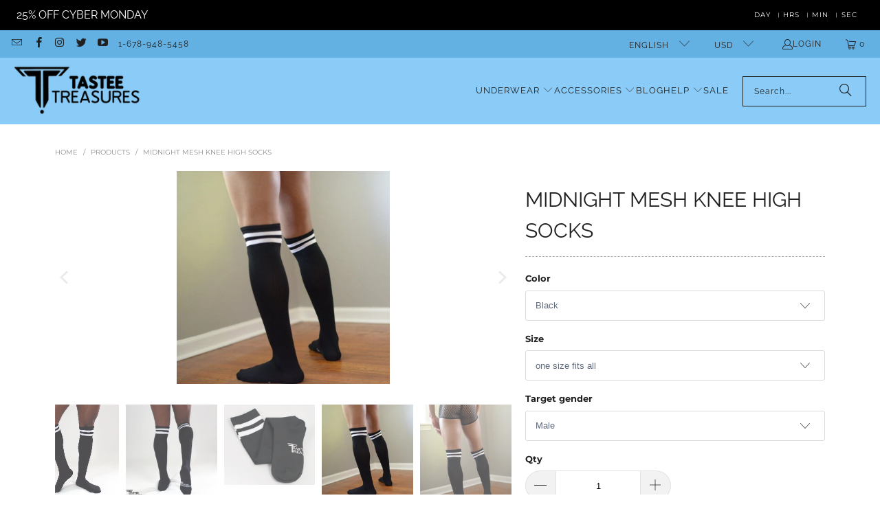

--- FILE ---
content_type: text/html; charset=utf-8
request_url: https://www.tasteetreasures.com/products/black-knee-high-socks
body_size: 37226
content:
<!DOCTYPE html>
<html class="no-js no-touch" lang="en">
  <head>
  

    <meta charset="utf-8">
    <meta http-equiv="cleartype" content="on">
    <meta name="robots" content="index,follow">

    <!-- Mobile Specific Metas -->
    <meta name="HandheldFriendly" content="True">
    <meta name="MobileOptimized" content="320">
    <meta name="viewport" content="width=device-width,initial-scale=1">
    <meta name="theme-color" content="#ffffff">

    
    <title>
      Midnight Mesh Knee High Socks - TasteeTreasures
    </title>

    
      <meta name="description" content="Complete your look with these pair of knee-high socks! They feature two white stripes at the top and a super comfy cushioned bottom with the TasteeTreasures logo. These socks are perfect for men who like to go sockless, as they are both comfortable and stylish."/>
    

    <link rel="preconnect" href="https://fonts.shopifycdn.com" />
    <link rel="preconnect" href="https://cdn.shopify.com" />
    <link rel="preconnect" href="https://cdn.shopifycloud.com" />

    <link rel="dns-prefetch" href="https://v.shopify.com" />
    <link rel="dns-prefetch" href="https://www.youtube.com" />
    <link rel="dns-prefetch" href="https://vimeo.com" />

    <link href="//www.tasteetreasures.com/cdn/shop/t/79/assets/jquery.min.js?v=147293088974801289311743447231" as="script" rel="preload">

    <!-- Stylesheet for Fancybox library -->
    <link rel="stylesheet" href="//www.tasteetreasures.com/cdn/shop/t/79/assets/fancybox.css?v=19278034316635137701743447231" type="text/css" media="all" defer>

    <!-- Devkit styles --><style>
  @layer base, components, utilities, overrides;
</style><style data-shopify>:root {
    /* ===================================== */
    /* Root variables */
    /* ===================================== */

    --root-font-size: 16px;
    --root-color-primary: #000;
    --root-color-secondary: #fff;

    /* ===================================== */
    /* Colors */
    /* ===================================== */

    --color-primary: var(--root-color-primary);
    --color-secondary: var(--root-color-secondary);

    --link-color: #8c8b8b;
    --link-hover-color: #bdbdbd;
    --border-color: #000000;

    /* ===================================== */
    /* Icons */
    /* ===================================== */

    --icon-color: ;
    --icon-hover-color: var(--link-hover-color);
    --icon-size: px;

    /* ===================================== */
    /* Buttons */
    /* ===================================== */

    --button-style: pill_shaped;
    --button-weight: normal;
    --button-font-size: 15;
    --button-font-transform: uppercase;
    --btn-color: #00385c;
    --btn-text-color: #ffffff;
    --btn-hover-color: #202020;

    
        --border-radius: 100px;
        --pill-padding: 16px;
      

    /* ===================================== */
    /* Typography */
    /* ===================================== */

    --regular-font-family: Montserrat;
    --regular-font-fallback-families: sans-serif;
    --regular-font-weight: 400;
    --regular-font-style: normal;
    --regular-font-size: 14px;
    --regular-font-transform: none;
    --regular-color: #202020;

    --headline-font-family: Raleway, sans-serif;
    --headline-font-weight: 400;
    --headline-font-style: normal;
    --headline-font-transform: uppercase;
    --headline-color: #202020;
    --headline-letter_spacing: 0px;

    /* ===================================== */
    /* Components */
    /* ===================================== */

    /* Nav */
    --nav-font: Raleway, sans-serif;
    --nav-font-style: normal;
    --nav-letter-spacing: 1;

    /* Footer */
    --sub-footer-text-color: #fffdfd;
    --headline-footer-text-color: #ffffff;
    --footer-heading-font-size: 18;

    /* Newsletter */
    --use-newsletter-border: true;
    --newsletter-section-background-color: #63b0e3;
    --newsletter-section-color: #ffffff;
    --newsletter-section-background-color-gradient: ;
    --newsletter-popup-image-align: left;
    --newsletter-popup-close: true;
    --newsletter-popup-text-align: center;
    --newsletter-popup-background-color: #000000;
    --newsletter-popup-color: #fffdfd;
    --newsletter-popup-background-color-gradient: ;
  }</style>
<style data-shopify>h1, h2, h3, h4, h5, h6,
  .h1, .h2, .h3, .h4, .h5, .h6 {
    font-family: var(--headline-font-family);
    font-weight: var(--headline-font-weight);
    font-style: var(--headline-font-style);
    text-transform: var(--headline-font-transform);
    line-height: 1.5;
    color: var(--headline-color);
    display: block;
    letter-spacing: var(--headline-letter_spacing);
    text-rendering: optimizeLegibility;

    a {
      &:link,
      &:visited {
        color: inherit;
      }

      &:hover,
      &:active {
        color: var(--link-color);
      }
    }
  }

  h1, .h1 {
    font-size: 30px;
    margin: 0 auto 15px;
    clear: both;
    font-weight: var(--headline-font-weight);
    padding-top: 4px;
  }

  h2,
  .h2 {
    font-size: 27px;
    margin-bottom: 0.75em;
  }

  h3,
  .h3 {
    font-size: 24px;
    margin: 0 auto 15px 0;

    &.title {
      line-height: 1.25;
      margin: 0 auto 15px;
      clear: both;
      padding-top: 4px;
    }

    &.sub_title {
      padding: 5px 0;
    }
  }

  h4,
  .h4 {
    font-size: 21px;
    margin: 0 0 0.5em 0;
    padding: 7px 0;

    &.title a {
      border: 0;
      padding: 0;
      margin: 0;
    }
  }

  h5,
  .h5 {
    font-size: 19px;
    margin: 0 0 0.5em 0;
    padding: 7px 0;

    &.sub_title {
      padding: 5px 0;
      color: var(--headline-color);
    }

    &.sub_title a {
      color: var(--headline-color);
    }
  }

  h6,
  .h6 {
    font-size: 18px;
    letter-spacing: calc(var(--headline-letter_spacing) / 2);
    margin: 0 0 0.5em 0;
    padding: 7px 0;

    &.title {
      line-height: 32px;
      margin: 0 0 0.5em 0;
    }
  }

  p {
    margin: 0 0 15px;
    font-style: normal;
    line-height: 1.6em;
  }

  .text-align--center {
    text-align: center;
  }

  .text-align--left {
    text-align: left;
  }

  .text-align--right {
    text-align: right;
  }</style>
<style data-shopify>:root {
    /* Root Colors */
    --color-primary: #202020;
    --color-secondary: #ffffff;
  }

  html, body {
    color: var(--color-primary);
    background-color: var(--color-secondary);
  }</style>

<style>
      
    /*! modern-normalize v3.0.1 | MIT License | https://github.com/sindresorhus/modern-normalize */*,:before,:after{box-sizing:border-box}html{font-family:system-ui,Segoe UI,Roboto,Helvetica,Arial,sans-serif,"Apple Color Emoji","Segoe UI Emoji";line-height:1.15;text-size-adjust:100%;tab-size:4}body{margin:0}b,strong{font-weight:bolder}code,kbd,samp,pre{font-family:ui-monospace,SFMono-Regular,Consolas,Liberation Mono,Menlo,monospace;font-size:1em}small{font-size:80%}sub,sup{position:relative;font-size:75%;line-height:0;vertical-align:baseline}sub{bottom:-.25em}sup{top:-.5em}table{border-color:currentcolor}button,input,optgroup,select,textarea{margin:0;font-family:inherit;font-size:100%;line-height:1.15}button,[type=button],[type=reset],[type=submit]{-webkit-appearance:auto;appearance:auto}legend{padding:0}progress{vertical-align:baseline}::-webkit-inner-spin-button,::-webkit-outer-spin-button{height:auto}[type=search]{-webkit-appearance:textfield;appearance:textfield;outline-offset:-2px}::-webkit-search-decoration{-webkit-appearance:none;appearance:none}::-webkit-file-upload-button{font:inherit;-webkit-appearance:auto;appearance:auto}summary{display:list-item}
/*# sourceMappingURL=/s/files/1/1706/2393/t/308/assets/vendor.modern-normalize.css.map?v=101712644036999526981755568707 */

  
    </style>




<style>
      
    form,fieldset{margin-bottom:20px}input[type=text],input[type=password],input[type=email],input[type=search],input[type=url],input[type=tel],input[type=number],input[type=date],input[type=month],input[type=week],input[type=time],input[type=range],input[type=color],select,textarea{display:block;width:100%;height:44px;max-height:100%;padding:0 10px;margin:0;font:13px HelveticaNeue-Light,Helvetica Neue Light,Helvetica Neue,Helvetica,Arial,sans-serif;line-height:22px;color:#5f6a7d;-webkit-appearance:none;appearance:none;outline:none;background:#fff;border:1px solid var(--border-color);text-rendering:optimizelegibility;border-radius:var(--border-radius)}@media only screen and (width <= 480px){input[type=text],input[type=password],input[type=email],input[type=search],input[type=url],input[type=tel],input[type=number],input[type=date],input[type=month],input[type=week],input[type=time],input[type=range],input[type=color],select,textarea{font-size:16px}}input[type=text]:active,input[type=text]:focus,input[type=password]:active,input[type=password]:focus,input[type=email]:active,input[type=email]:focus,input[type=search]:active,input[type=search]:focus,input[type=url]:active,input[type=url]:focus,input[type=tel]:active,input[type=tel]:focus,input[type=number]:active,input[type=number]:focus,input[type=date]:active,input[type=date]:focus,input[type=month]:active,input[type=month]:focus,input[type=week]:active,input[type=week]:focus,input[type=time]:active,input[type=time]:focus,input[type=range]:active,input[type=range]:focus,input[type=color]:active,input[type=color]:focus,select:active,select:focus,textarea:active,textarea:focus{color:#444;border:1px solid #aaa}input[type=number]::-webkit-outer-spin-button,input[type=number]::-webkit-inner-spin-button{margin:0;-webkit-appearance:none;appearance:none}input[type=text]::-ms-clear{display:none;width:0;height:0}input[type=text]::-ms-reveal{display:none;width:0;height:0}input[type=search]::-webkit-search-decoration,input[type=search]::-webkit-search-cancel-button,input[type=search]::-webkit-search-results-button,input[type=search]::-webkit-search-results-decoration{display:none}input[type=date]{display:inline-flex}input[type=number]{-webkit-appearance:textfield!important;appearance:textfield!important}select::-ms-expand{display:none}select{padding:8px var(--pill-padding, 14px) 8px;text-overflow:"";text-indent:.01px;-webkit-appearance:none;appearance:none;background:#fff url("data:image/svg+xml,%3Csvg width='50' height='27' xmlns='http://www.w3.org/2000/svg'%3E%3Cpath d='M25 27.05 0 1.319 1.367 0 25 24.316 48.633 0 50 1.318z' fill='%23000' fill-rule='nonzero'/%3E%3C/svg%3E%0A") no-repeat 95% 50%;background-size:.85rem;border:1px solid #d9dbdc;border-radius:var(--border-radius)}label,legend{display:block;margin-bottom:5px;font-size:13px;font-weight:700;text-align:left;text-transform:var(--regular-font-transform)}input[type=checkbox]{display:inline}label span,legend span{font-size:13px;font-weight:700;color:#444}textarea{min-height:120px;padding:15px 9px}
/*# sourceMappingURL=/s/files/1/0723/2700/4419/t/32/assets/util.forms.css.map?v=9434103573914653061750991828 */

  
    </style>


<style>
      
    svg.icon {
  display: inline-block;
  width: var(--icon-width-size, var(--icon-size));
  height: var(--icon-height-size, var(--icon-size));
  vertical-align: middle;
  color: inherit;
}

  
    </style>


<link href="//www.tasteetreasures.com/cdn/shop/t/79/assets/util.grid.css?v=72002231341491640291743447231" rel="stylesheet" type="text/css" media="all" />
    <script async crossorigin fetchpriority="high" src="/cdn/shopifycloud/importmap-polyfill/es-modules-shim.2.4.0.js"></script>
<script>
      console.warn('Asset size is too large to inline stylesheet: util.grid.css');
    </script>


<style>
      
    .page-blocks{display:flex;flex-wrap:wrap;justify-content:center;width:100%}.shopify-section{width:100%}@media only screen and (width <= 480px){.shopify-section{width:100%!important;padding-right:0!important;padding-left:0!important}}.section{width:95%;max-width:1200px;margin-right:auto;margin-left:auto}.section.is-width-wide{width:100%;max-width:none}.section-wrapper{display:flex;flex-wrap:wrap;justify-content:center;width:100%}.section-wrapper .under-menu:nth-child(1) .full-width--false{margin-top:30px}.no-js .section-wrapper .under-menu:nth-child(1) .full-width--false{margin-top:0}.section-wrapper--product{width:95%;max-width:1200px;margin-right:auto;margin-left:auto}.section-wrapper--product .section{width:100%}.section-wrapper--product.is-width-wide{width:100%;max-width:none}@media only screen and (width <= 798px){.mobile_nav-fixed--true .section-wrapper{display:block;margin-top:40px}}@media only screen and (width <= 798px){.mobile_nav-fixed--true.promo-banner--show .section-wrapper{display:block;margin-top:70px}}
/*# sourceMappingURL=/s/files/1/0246/4913/8281/t/9/assets/util.section.css.map?v=153702294399133020061759905636 */

  
    </style>



<link rel="preconnect" href="https://fonts.googleapis.com">
<link rel="preconnect" href="https://fonts.gstatic.com" crossorigin>
<link
  href="https://fonts.googleapis.com/css2?family=Oswald:wght@200..700&family=Roboto:ital,wght@0,100..900;1,100..900&display=swap"
  rel="stylesheet"
>
<style>
  :root {
    --link-color: #03a196;
    --link-hover-color: #03857c;

    --icon-color: #000;
    --icon-size: 24px;

    --headline-font-family: 'Oswald', sans-serif;
    --headline-font-weight: 300;
    --headline-font-style: normal;
    --headline-font-transform: uppercase;
    --headline-color: #333;
    --headline-letter_spacing: 2px;

    --regular-font-family: 'Roboto', sans-serif;
    --regular-font-weight: 400;
    --regular-font-style: normal;
    --regular-font-size: 15px;
    --regular-font-transform: none;
    --regular-color: #333;

    --border-radius: 0;
  }

  body {
    font-family: var(--regular-font-family);
    font-weight: var(--regular-font-weight);
    font-style: var(--regular-font-style);
    font-size: var(--regular-font-size);
    text-transform: var(--regular-font-transform);
    color: var(--regular-color);
    line-height: 1.6em;
    overflow: auto;
  }
</style>


    <!-- Stylesheets for Turbo -->
    <link href="//www.tasteetreasures.com/cdn/shop/t/79/assets/styles.css?v=11981525298575017551756396814" rel="stylesheet" type="text/css" media="all" />

    <!-- Icons -->
    
      <link rel="shortcut icon" type="image/x-icon" href="//www.tasteetreasures.com/cdn/shop/files/Tastee_2_Black_180x180.png?v=1613172249">
      <link rel="apple-touch-icon" href="//www.tasteetreasures.com/cdn/shop/files/Tastee_2_Black_180x180.png?v=1613172249"/>
      <link rel="apple-touch-icon" sizes="57x57" href="//www.tasteetreasures.com/cdn/shop/files/Tastee_2_Black_57x57.png?v=1613172249"/>
      <link rel="apple-touch-icon" sizes="60x60" href="//www.tasteetreasures.com/cdn/shop/files/Tastee_2_Black_60x60.png?v=1613172249"/>
      <link rel="apple-touch-icon" sizes="72x72" href="//www.tasteetreasures.com/cdn/shop/files/Tastee_2_Black_72x72.png?v=1613172249"/>
      <link rel="apple-touch-icon" sizes="76x76" href="//www.tasteetreasures.com/cdn/shop/files/Tastee_2_Black_76x76.png?v=1613172249"/>
      <link rel="apple-touch-icon" sizes="114x114" href="//www.tasteetreasures.com/cdn/shop/files/Tastee_2_Black_114x114.png?v=1613172249"/>
      <link rel="apple-touch-icon" sizes="180x180" href="//www.tasteetreasures.com/cdn/shop/files/Tastee_2_Black_180x180.png?v=1613172249"/>
      <link rel="apple-touch-icon" sizes="228x228" href="//www.tasteetreasures.com/cdn/shop/files/Tastee_2_Black_228x228.png?v=1613172249"/>
    
    <link rel="canonical" href="https://www.tasteetreasures.com/products/black-knee-high-socks"/>

    

    
      <script type="text/javascript" src="/services/javascripts/currencies.js" data-no-instant></script>
    

    
      <script src="//www.tasteetreasures.com/cdn/shop/t/79/assets/currencies.js?v=1648699478663843391743447231" defer></script>
    

    
    <script>
      window.PXUTheme = window.PXUTheme || {};
      window.PXUTheme.version = '9.5.2';
      window.PXUTheme.name = 'Turbo';    </script>
    


    
<template id="price-ui"><span class="compare-at-price" data-compare-at-price></span><span class="price " data-price></span><span class="unit-pricing" data-unit-pricing></span></template>
    <template id="price-ui-badge"><span class="badge" data-badge></span></template>
    
    <template id="price-ui__price"><span class="money" data-price></span></template>
    <template id="price-ui__price-range"><span class="price-min" data-price-min><span class="money" data-price></span></span> - <span class="price-max" data-price-max><span class="money" data-price></span></span></template>
    <template id="price-ui__unit-pricing"><span class="unit-quantity" data-unit-quantity></span> | <span class="unit-price" data-unit-price><span class="money" data-price></span></span> / <span class="unit-measurement" data-unit-measurement></span></template>
    <template id="price-ui-badge__percent-savings-range">Save up to <span data-price-percent></span>%</template>
    <template id="price-ui-badge__percent-savings">Save <span data-price-percent></span>%</template>
    <template id="price-ui-badge__price-savings-range">Save up to <span class="money" data-price></span></template>
    <template id="price-ui-badge__price-savings">Save <span class="money" data-price></span></template>
    <template id="price-ui-badge__on-sale">Sale</template>
    <template id="price-ui-badge__sold-out">Sold out</template>
    <template id="price-ui-badge__in-stock">In stock</template>
    
<script type="importmap">
{
  "imports": {
    "component.age-gate": "//www.tasteetreasures.com/cdn/shop/t/79/assets/component.age-gate.js?v=178206963185212261781743447231",
    "component.back-to-top-button": "//www.tasteetreasures.com/cdn/shop/t/79/assets/component.back-to-top-button.js?v=121105669381073937401743447231",
    "currencies": "//www.tasteetreasures.com/cdn/shop/t/79/assets/currencies.js?v=1648699478663843391743447231",
    "instantclick": "//www.tasteetreasures.com/cdn/shop/t/79/assets/instantclick.min.js?v=20092422000980684151743447231",
    "jquery.cart": "//www.tasteetreasures.com/cdn/shop/t/79/assets/jquery.cart.min.js?v=166679848951413287571743447231",
    "jquery": "//www.tasteetreasures.com/cdn/shop/t/79/assets/jquery.min.js?v=147293088974801289311743447231",
    "themeEditorSections": "//www.tasteetreasures.com/cdn/shop/t/79/assets/themeEditorSections.js?v=5839781550804967381743447231",
    "util.animations": "//www.tasteetreasures.com/cdn/shop/t/79/assets/util.animations.js?v=88379227021148447571743447231",
    "util.events": "//www.tasteetreasures.com/cdn/shop/t/79/assets/util.events.js?v=163430142883111782711743447231",
    "vendor.isbot": "//www.tasteetreasures.com/cdn/shop/t/79/assets/vendor.isbot.js?v=141969293939305478221743447231",
    "vendor.just-debounce": "//www.tasteetreasures.com/cdn/shop/t/79/assets/vendor.just-debounce.js?v=43348262834111556771743447231",
    "vendor.noscroll.96a94b32": "//www.tasteetreasures.com/cdn/shop/t/79/assets/vendor.noscroll.96a94b32.js?v=103500330829761603901743447231",
    "vendor.noscroll": "//www.tasteetreasures.com/cdn/shop/t/79/assets/vendor.noscroll.js?v=81117179843272977361743447231",
    "vendors": "//www.tasteetreasures.com/cdn/shop/t/79/assets/vendors.js?v=176241922172216752211743447231"
  }
}
</script><script>
      
window.PXUTheme = window.PXUTheme || {};


window.PXUTheme.theme_settings = {};
window.PXUTheme.currency = {};
window.PXUTheme.routes = window.PXUTheme.routes || {};


window.PXUTheme.theme_settings.display_tos_checkbox = false;
window.PXUTheme.theme_settings.go_to_checkout = true;
window.PXUTheme.theme_settings.cart_action = "ajax";
window.PXUTheme.theme_settings.cart_shipping_calculator = true;


window.PXUTheme.theme_settings.collection_swatches = false;
window.PXUTheme.theme_settings.collection_secondary_image = true;


window.PXUTheme.currency.show_multiple_currencies = true;
window.PXUTheme.currency.shop_currency = "USD";
window.PXUTheme.currency.default_currency = "USD";
window.PXUTheme.currency.display_format = "money_format";
window.PXUTheme.currency.money_format = "$ {{amount}}";
window.PXUTheme.currency.money_format_no_currency = "$ {{amount}}";
window.PXUTheme.currency.money_format_currency = "$ {{amount}} USD";
window.PXUTheme.currency.native_multi_currency = true;
window.PXUTheme.currency.iso_code = "USD";
window.PXUTheme.currency.symbol = "$";


window.PXUTheme.theme_settings.display_inventory_left = false;
window.PXUTheme.theme_settings.inventory_threshold = 2;
window.PXUTheme.theme_settings.limit_quantity = true;


window.PXUTheme.theme_settings.menu_position = null;


window.PXUTheme.theme_settings.newsletter_popup = false;
window.PXUTheme.theme_settings.newsletter_popup_days = "30";
window.PXUTheme.theme_settings.newsletter_popup_mobile = false;
window.PXUTheme.theme_settings.newsletter_popup_seconds = 2;


window.PXUTheme.theme_settings.pagination_type = "basic_pagination";


window.PXUTheme.theme_settings.enable_shopify_collection_badges = false;
window.PXUTheme.theme_settings.quick_shop_thumbnail_position = "left-thumbnails";
window.PXUTheme.theme_settings.product_form_style = "swatches";
window.PXUTheme.theme_settings.sale_banner_enabled = true;
window.PXUTheme.theme_settings.display_savings = false;
window.PXUTheme.theme_settings.display_sold_out_price = true;
window.PXUTheme.theme_settings.free_text = "";
window.PXUTheme.theme_settings.video_looping = null;
window.PXUTheme.theme_settings.quick_shop_style = "popup";
window.PXUTheme.theme_settings.hover_enabled = false;


window.PXUTheme.routes.cart_url = "/cart";
window.PXUTheme.routes.cart_update_url = "/cart/update";
window.PXUTheme.routes.root_url = "/";
window.PXUTheme.routes.search_url = "/search";
window.PXUTheme.routes.all_products_collection_url = "/collections/all";
window.PXUTheme.routes.product_recommendations_url = "/recommendations/products";
window.PXUTheme.routes.predictive_search_url = "/search/suggest";


window.PXUTheme.theme_settings.image_loading_style = "blur-up";


window.PXUTheme.theme_settings.enable_autocomplete = true;


window.PXUTheme.theme_settings.page_dots_enabled = true;
window.PXUTheme.theme_settings.slideshow_arrow_size = "light";


window.PXUTheme.theme_settings.quick_shop_enabled = true;


window.PXUTheme.translation = {};


window.PXUTheme.translation.agree_to_terms_warning = "You must agree with the terms and conditions to checkout.";
window.PXUTheme.translation.one_item_left = "item left";
window.PXUTheme.translation.items_left_text = "items left";
window.PXUTheme.translation.cart_savings_text = "Total Savings";
window.PXUTheme.translation.cart_discount_text = "Discount";
window.PXUTheme.translation.cart_subtotal_text = "Subtotal";
window.PXUTheme.translation.cart_remove_text = "Remove";
window.PXUTheme.translation.cart_free_text = "Free";


window.PXUTheme.translation.newsletter_success_text = "Thank you for joining our mailing list!";


window.PXUTheme.translation.notify_email = "Enter your email address...";
window.PXUTheme.translation.notify_email_value = "Translation missing: en.contact.fields.email";
window.PXUTheme.translation.notify_email_send = "Send";
window.PXUTheme.translation.notify_message_first = "Please notify me when ";
window.PXUTheme.translation.notify_message_last = " becomes available - ";
window.PXUTheme.translation.notify_success_text = "Thanks! We will notify you when this product becomes available!";


window.PXUTheme.translation.add_to_cart = "Add to Cart";
window.PXUTheme.translation.coming_soon_text = "Coming Soon";
window.PXUTheme.translation.sold_out_text = "Sold Out";
window.PXUTheme.translation.sale_text = "Sale";
window.PXUTheme.translation.savings_text = "You Save";
window.PXUTheme.translation.percent_off_text = "% off";
window.PXUTheme.translation.from_text = "from";
window.PXUTheme.translation.new_text = "New";
window.PXUTheme.translation.pre_order_text = "Pre-Order";
window.PXUTheme.translation.unavailable_text = "Unavailable";


window.PXUTheme.translation.all_results = "View all results";
window.PXUTheme.translation.no_results = "Sorry, no results!";


window.PXUTheme.media_queries = {};
window.PXUTheme.media_queries.small = window.matchMedia( "(max-width: 480px)" );
window.PXUTheme.media_queries.medium = window.matchMedia( "(max-width: 798px)" );
window.PXUTheme.media_queries.large = window.matchMedia( "(min-width: 799px)" );
window.PXUTheme.media_queries.larger = window.matchMedia( "(min-width: 960px)" );
window.PXUTheme.media_queries.xlarge = window.matchMedia( "(min-width: 1200px)" );
window.PXUTheme.media_queries.ie10 = window.matchMedia( "all and (-ms-high-contrast: none), (-ms-high-contrast: active)" );
window.PXUTheme.media_queries.tablet = window.matchMedia( "only screen and (min-width: 799px) and (max-width: 1024px)" );
window.PXUTheme.media_queries.mobile_and_tablet = window.matchMedia( "(max-width: 1024px)" );

    </script>

    

    

    <script>
      
    </script>

    <!-- pxu-sections-js start DO NOT EDIT --><script src="//www.tasteetreasures.com/cdn/shop/t/79/assets/pxu-sections.js?v=36039314223556910771756396815" defer></script><!-- DO NOT EDIT pxu-sections-js end-->
<script>window.performance && window.performance.mark && window.performance.mark('shopify.content_for_header.start');</script><meta name="google-site-verification" content="X7F_cMhX5MXa7mfGwHe8OlpjtHzXXrJw4wHOa_K39EI">
<meta id="shopify-digital-wallet" name="shopify-digital-wallet" content="/12383832/digital_wallets/dialog">
<meta name="shopify-checkout-api-token" content="aa4c96f51777d848c0fd8ba78562e8f5">
<meta id="in-context-paypal-metadata" data-shop-id="12383832" data-venmo-supported="false" data-environment="production" data-locale="en_US" data-paypal-v4="true" data-currency="USD">
<link rel="alternate" hreflang="x-default" href="https://www.tasteetreasures.com/products/black-knee-high-socks">
<link rel="alternate" hreflang="nl" href="https://www.tasteetreasures.com/nl/products/black-knee-high-socks">
<link rel="alternate" hreflang="fr" href="https://www.tasteetreasures.com/fr/products/black-knee-high-socks">
<link rel="alternate" hreflang="pt" href="https://www.tasteetreasures.com/pt/products/black-knee-high-socks">
<link rel="alternate" hreflang="es" href="https://www.tasteetreasures.com/es/products/black-knee-high-socks">
<link rel="alternate" hreflang="sv" href="https://www.tasteetreasures.com/sv/products/black-knee-high-socks">
<link rel="alternate" hreflang="pt-BR" href="https://www.tasteetreasures.com/pt-br/products/black-knee-high-socks">
<link rel="alternate" type="application/json+oembed" href="https://www.tasteetreasures.com/products/black-knee-high-socks.oembed">
<script async="async" src="/checkouts/internal/preloads.js?locale=en-US"></script>
<link rel="preconnect" href="https://shop.app" crossorigin="anonymous">
<script async="async" src="https://shop.app/checkouts/internal/preloads.js?locale=en-US&shop_id=12383832" crossorigin="anonymous"></script>
<script id="apple-pay-shop-capabilities" type="application/json">{"shopId":12383832,"countryCode":"US","currencyCode":"USD","merchantCapabilities":["supports3DS"],"merchantId":"gid:\/\/shopify\/Shop\/12383832","merchantName":"TasteeTreasures","requiredBillingContactFields":["postalAddress","email"],"requiredShippingContactFields":["postalAddress","email"],"shippingType":"shipping","supportedNetworks":["visa","masterCard","amex","discover","elo","jcb"],"total":{"type":"pending","label":"TasteeTreasures","amount":"1.00"},"shopifyPaymentsEnabled":true,"supportsSubscriptions":true}</script>
<script id="shopify-features" type="application/json">{"accessToken":"aa4c96f51777d848c0fd8ba78562e8f5","betas":["rich-media-storefront-analytics"],"domain":"www.tasteetreasures.com","predictiveSearch":true,"shopId":12383832,"locale":"en"}</script>
<script>var Shopify = Shopify || {};
Shopify.shop = "tasteetreasures.myshopify.com";
Shopify.locale = "en";
Shopify.currency = {"active":"USD","rate":"1.0"};
Shopify.country = "US";
Shopify.theme = {"name":"TasteeTreasures Chicago - 2025-03-31","id":149701558484,"schema_name":"Turbo","schema_version":"9.5.2","theme_store_id":null,"role":"main"};
Shopify.theme.handle = "null";
Shopify.theme.style = {"id":null,"handle":null};
Shopify.cdnHost = "www.tasteetreasures.com/cdn";
Shopify.routes = Shopify.routes || {};
Shopify.routes.root = "/";</script>
<script type="module">!function(o){(o.Shopify=o.Shopify||{}).modules=!0}(window);</script>
<script>!function(o){function n(){var o=[];function n(){o.push(Array.prototype.slice.apply(arguments))}return n.q=o,n}var t=o.Shopify=o.Shopify||{};t.loadFeatures=n(),t.autoloadFeatures=n()}(window);</script>
<script>
  window.ShopifyPay = window.ShopifyPay || {};
  window.ShopifyPay.apiHost = "shop.app\/pay";
  window.ShopifyPay.redirectState = null;
</script>
<script id="shop-js-analytics" type="application/json">{"pageType":"product"}</script>
<script defer="defer" async type="module" src="//www.tasteetreasures.com/cdn/shopifycloud/shop-js/modules/v2/client.init-shop-cart-sync_D0dqhulL.en.esm.js"></script>
<script defer="defer" async type="module" src="//www.tasteetreasures.com/cdn/shopifycloud/shop-js/modules/v2/chunk.common_CpVO7qML.esm.js"></script>
<script type="module">
  await import("//www.tasteetreasures.com/cdn/shopifycloud/shop-js/modules/v2/client.init-shop-cart-sync_D0dqhulL.en.esm.js");
await import("//www.tasteetreasures.com/cdn/shopifycloud/shop-js/modules/v2/chunk.common_CpVO7qML.esm.js");

  window.Shopify.SignInWithShop?.initShopCartSync?.({"fedCMEnabled":true,"windoidEnabled":true});

</script>
<script defer="defer" async type="module" src="//www.tasteetreasures.com/cdn/shopifycloud/shop-js/modules/v2/client.payment-terms_BmrqWn8r.en.esm.js"></script>
<script defer="defer" async type="module" src="//www.tasteetreasures.com/cdn/shopifycloud/shop-js/modules/v2/chunk.common_CpVO7qML.esm.js"></script>
<script defer="defer" async type="module" src="//www.tasteetreasures.com/cdn/shopifycloud/shop-js/modules/v2/chunk.modal_DKF6x0Jh.esm.js"></script>
<script type="module">
  await import("//www.tasteetreasures.com/cdn/shopifycloud/shop-js/modules/v2/client.payment-terms_BmrqWn8r.en.esm.js");
await import("//www.tasteetreasures.com/cdn/shopifycloud/shop-js/modules/v2/chunk.common_CpVO7qML.esm.js");
await import("//www.tasteetreasures.com/cdn/shopifycloud/shop-js/modules/v2/chunk.modal_DKF6x0Jh.esm.js");

  
</script>
<script>
  window.Shopify = window.Shopify || {};
  if (!window.Shopify.featureAssets) window.Shopify.featureAssets = {};
  window.Shopify.featureAssets['shop-js'] = {"shop-cart-sync":["modules/v2/client.shop-cart-sync_D9bwt38V.en.esm.js","modules/v2/chunk.common_CpVO7qML.esm.js"],"init-fed-cm":["modules/v2/client.init-fed-cm_BJ8NPuHe.en.esm.js","modules/v2/chunk.common_CpVO7qML.esm.js"],"init-shop-email-lookup-coordinator":["modules/v2/client.init-shop-email-lookup-coordinator_pVrP2-kG.en.esm.js","modules/v2/chunk.common_CpVO7qML.esm.js"],"shop-cash-offers":["modules/v2/client.shop-cash-offers_CNh7FWN-.en.esm.js","modules/v2/chunk.common_CpVO7qML.esm.js","modules/v2/chunk.modal_DKF6x0Jh.esm.js"],"init-shop-cart-sync":["modules/v2/client.init-shop-cart-sync_D0dqhulL.en.esm.js","modules/v2/chunk.common_CpVO7qML.esm.js"],"init-windoid":["modules/v2/client.init-windoid_DaoAelzT.en.esm.js","modules/v2/chunk.common_CpVO7qML.esm.js"],"shop-toast-manager":["modules/v2/client.shop-toast-manager_1DND8Tac.en.esm.js","modules/v2/chunk.common_CpVO7qML.esm.js"],"pay-button":["modules/v2/client.pay-button_CFeQi1r6.en.esm.js","modules/v2/chunk.common_CpVO7qML.esm.js"],"shop-button":["modules/v2/client.shop-button_Ca94MDdQ.en.esm.js","modules/v2/chunk.common_CpVO7qML.esm.js"],"shop-login-button":["modules/v2/client.shop-login-button_DPYNfp1Z.en.esm.js","modules/v2/chunk.common_CpVO7qML.esm.js","modules/v2/chunk.modal_DKF6x0Jh.esm.js"],"avatar":["modules/v2/client.avatar_BTnouDA3.en.esm.js"],"shop-follow-button":["modules/v2/client.shop-follow-button_BMKh4nJE.en.esm.js","modules/v2/chunk.common_CpVO7qML.esm.js","modules/v2/chunk.modal_DKF6x0Jh.esm.js"],"init-customer-accounts-sign-up":["modules/v2/client.init-customer-accounts-sign-up_CJXi5kRN.en.esm.js","modules/v2/client.shop-login-button_DPYNfp1Z.en.esm.js","modules/v2/chunk.common_CpVO7qML.esm.js","modules/v2/chunk.modal_DKF6x0Jh.esm.js"],"init-shop-for-new-customer-accounts":["modules/v2/client.init-shop-for-new-customer-accounts_BoBxkgWu.en.esm.js","modules/v2/client.shop-login-button_DPYNfp1Z.en.esm.js","modules/v2/chunk.common_CpVO7qML.esm.js","modules/v2/chunk.modal_DKF6x0Jh.esm.js"],"init-customer-accounts":["modules/v2/client.init-customer-accounts_DCuDTzpR.en.esm.js","modules/v2/client.shop-login-button_DPYNfp1Z.en.esm.js","modules/v2/chunk.common_CpVO7qML.esm.js","modules/v2/chunk.modal_DKF6x0Jh.esm.js"],"checkout-modal":["modules/v2/client.checkout-modal_U_3e4VxF.en.esm.js","modules/v2/chunk.common_CpVO7qML.esm.js","modules/v2/chunk.modal_DKF6x0Jh.esm.js"],"lead-capture":["modules/v2/client.lead-capture_DEgn0Z8u.en.esm.js","modules/v2/chunk.common_CpVO7qML.esm.js","modules/v2/chunk.modal_DKF6x0Jh.esm.js"],"shop-login":["modules/v2/client.shop-login_CoM5QKZ_.en.esm.js","modules/v2/chunk.common_CpVO7qML.esm.js","modules/v2/chunk.modal_DKF6x0Jh.esm.js"],"payment-terms":["modules/v2/client.payment-terms_BmrqWn8r.en.esm.js","modules/v2/chunk.common_CpVO7qML.esm.js","modules/v2/chunk.modal_DKF6x0Jh.esm.js"]};
</script>
<script id="__st">var __st={"a":12383832,"offset":-21600,"reqid":"7eeeb130-6034-43d0-9e66-1ce8491e3be8-1764841630","pageurl":"www.tasteetreasures.com\/products\/black-knee-high-socks","u":"b128820bdc32","p":"product","rtyp":"product","rid":11359909908};</script>
<script>window.ShopifyPaypalV4VisibilityTracking = true;</script>
<script id="captcha-bootstrap">!function(){'use strict';const t='contact',e='account',n='new_comment',o=[[t,t],['blogs',n],['comments',n],[t,'customer']],c=[[e,'customer_login'],[e,'guest_login'],[e,'recover_customer_password'],[e,'create_customer']],r=t=>t.map((([t,e])=>`form[action*='/${t}']:not([data-nocaptcha='true']) input[name='form_type'][value='${e}']`)).join(','),a=t=>()=>t?[...document.querySelectorAll(t)].map((t=>t.form)):[];function s(){const t=[...o],e=r(t);return a(e)}const i='password',u='form_key',d=['recaptcha-v3-token','g-recaptcha-response','h-captcha-response',i],f=()=>{try{return window.sessionStorage}catch{return}},m='__shopify_v',_=t=>t.elements[u];function p(t,e,n=!1){try{const o=window.sessionStorage,c=JSON.parse(o.getItem(e)),{data:r}=function(t){const{data:e,action:n}=t;return t[m]||n?{data:e,action:n}:{data:t,action:n}}(c);for(const[e,n]of Object.entries(r))t.elements[e]&&(t.elements[e].value=n);n&&o.removeItem(e)}catch(o){console.error('form repopulation failed',{error:o})}}const l='form_type',E='cptcha';function T(t){t.dataset[E]=!0}const w=window,h=w.document,L='Shopify',v='ce_forms',y='captcha';let A=!1;((t,e)=>{const n=(g='f06e6c50-85a8-45c8-87d0-21a2b65856fe',I='https://cdn.shopify.com/shopifycloud/storefront-forms-hcaptcha/ce_storefront_forms_captcha_hcaptcha.v1.5.2.iife.js',D={infoText:'Protected by hCaptcha',privacyText:'Privacy',termsText:'Terms'},(t,e,n)=>{const o=w[L][v],c=o.bindForm;if(c)return c(t,g,e,D).then(n);var r;o.q.push([[t,g,e,D],n]),r=I,A||(h.body.append(Object.assign(h.createElement('script'),{id:'captcha-provider',async:!0,src:r})),A=!0)});var g,I,D;w[L]=w[L]||{},w[L][v]=w[L][v]||{},w[L][v].q=[],w[L][y]=w[L][y]||{},w[L][y].protect=function(t,e){n(t,void 0,e),T(t)},Object.freeze(w[L][y]),function(t,e,n,w,h,L){const[v,y,A,g]=function(t,e,n){const i=e?o:[],u=t?c:[],d=[...i,...u],f=r(d),m=r(i),_=r(d.filter((([t,e])=>n.includes(e))));return[a(f),a(m),a(_),s()]}(w,h,L),I=t=>{const e=t.target;return e instanceof HTMLFormElement?e:e&&e.form},D=t=>v().includes(t);t.addEventListener('submit',(t=>{const e=I(t);if(!e)return;const n=D(e)&&!e.dataset.hcaptchaBound&&!e.dataset.recaptchaBound,o=_(e),c=g().includes(e)&&(!o||!o.value);(n||c)&&t.preventDefault(),c&&!n&&(function(t){try{if(!f())return;!function(t){const e=f();if(!e)return;const n=_(t);if(!n)return;const o=n.value;o&&e.removeItem(o)}(t);const e=Array.from(Array(32),(()=>Math.random().toString(36)[2])).join('');!function(t,e){_(t)||t.append(Object.assign(document.createElement('input'),{type:'hidden',name:u})),t.elements[u].value=e}(t,e),function(t,e){const n=f();if(!n)return;const o=[...t.querySelectorAll(`input[type='${i}']`)].map((({name:t})=>t)),c=[...d,...o],r={};for(const[a,s]of new FormData(t).entries())c.includes(a)||(r[a]=s);n.setItem(e,JSON.stringify({[m]:1,action:t.action,data:r}))}(t,e)}catch(e){console.error('failed to persist form',e)}}(e),e.submit())}));const S=(t,e)=>{t&&!t.dataset[E]&&(n(t,e.some((e=>e===t))),T(t))};for(const o of['focusin','change'])t.addEventListener(o,(t=>{const e=I(t);D(e)&&S(e,y())}));const B=e.get('form_key'),M=e.get(l),P=B&&M;t.addEventListener('DOMContentLoaded',(()=>{const t=y();if(P)for(const e of t)e.elements[l].value===M&&p(e,B);[...new Set([...A(),...v().filter((t=>'true'===t.dataset.shopifyCaptcha))])].forEach((e=>S(e,t)))}))}(h,new URLSearchParams(w.location.search),n,t,e,['guest_login'])})(!0,!0)}();</script>
<script integrity="sha256-52AcMU7V7pcBOXWImdc/TAGTFKeNjmkeM1Pvks/DTgc=" data-source-attribution="shopify.loadfeatures" defer="defer" src="//www.tasteetreasures.com/cdn/shopifycloud/storefront/assets/storefront/load_feature-81c60534.js" crossorigin="anonymous"></script>
<script crossorigin="anonymous" defer="defer" src="//www.tasteetreasures.com/cdn/shopifycloud/storefront/assets/shopify_pay/storefront-65b4c6d7.js?v=20250812"></script>
<script data-source-attribution="shopify.dynamic_checkout.dynamic.init">var Shopify=Shopify||{};Shopify.PaymentButton=Shopify.PaymentButton||{isStorefrontPortableWallets:!0,init:function(){window.Shopify.PaymentButton.init=function(){};var t=document.createElement("script");t.src="https://www.tasteetreasures.com/cdn/shopifycloud/portable-wallets/latest/portable-wallets.en.js",t.type="module",document.head.appendChild(t)}};
</script>
<script data-source-attribution="shopify.dynamic_checkout.buyer_consent">
  function portableWalletsHideBuyerConsent(e){var t=document.getElementById("shopify-buyer-consent"),n=document.getElementById("shopify-subscription-policy-button");t&&n&&(t.classList.add("hidden"),t.setAttribute("aria-hidden","true"),n.removeEventListener("click",e))}function portableWalletsShowBuyerConsent(e){var t=document.getElementById("shopify-buyer-consent"),n=document.getElementById("shopify-subscription-policy-button");t&&n&&(t.classList.remove("hidden"),t.removeAttribute("aria-hidden"),n.addEventListener("click",e))}window.Shopify?.PaymentButton&&(window.Shopify.PaymentButton.hideBuyerConsent=portableWalletsHideBuyerConsent,window.Shopify.PaymentButton.showBuyerConsent=portableWalletsShowBuyerConsent);
</script>
<script>
  function portableWalletsCleanup(e){e&&e.src&&console.error("Failed to load portable wallets script "+e.src);var t=document.querySelectorAll("shopify-accelerated-checkout .shopify-payment-button__skeleton, shopify-accelerated-checkout-cart .wallet-cart-button__skeleton"),e=document.getElementById("shopify-buyer-consent");for(let e=0;e<t.length;e++)t[e].remove();e&&e.remove()}function portableWalletsNotLoadedAsModule(e){e instanceof ErrorEvent&&"string"==typeof e.message&&e.message.includes("import.meta")&&"string"==typeof e.filename&&e.filename.includes("portable-wallets")&&(window.removeEventListener("error",portableWalletsNotLoadedAsModule),window.Shopify.PaymentButton.failedToLoad=e,"loading"===document.readyState?document.addEventListener("DOMContentLoaded",window.Shopify.PaymentButton.init):window.Shopify.PaymentButton.init())}window.addEventListener("error",portableWalletsNotLoadedAsModule);
</script>

<script type="module" src="https://www.tasteetreasures.com/cdn/shopifycloud/portable-wallets/latest/portable-wallets.en.js" onError="portableWalletsCleanup(this)" crossorigin="anonymous"></script>
<script nomodule>
  document.addEventListener("DOMContentLoaded", portableWalletsCleanup);
</script>

<script id='scb4127' type='text/javascript' async='' src='https://www.tasteetreasures.com/cdn/shopifycloud/privacy-banner/storefront-banner.js'></script><link id="shopify-accelerated-checkout-styles" rel="stylesheet" media="screen" href="https://www.tasteetreasures.com/cdn/shopifycloud/portable-wallets/latest/accelerated-checkout-backwards-compat.css" crossorigin="anonymous">
<style id="shopify-accelerated-checkout-cart">
        #shopify-buyer-consent {
  margin-top: 1em;
  display: inline-block;
  width: 100%;
}

#shopify-buyer-consent.hidden {
  display: none;
}

#shopify-subscription-policy-button {
  background: none;
  border: none;
  padding: 0;
  text-decoration: underline;
  font-size: inherit;
  cursor: pointer;
}

#shopify-subscription-policy-button::before {
  box-shadow: none;
}

      </style>
<script id="sections-script" data-sections="pxu-countdown-timer-bar" defer="defer" src="//www.tasteetreasures.com/cdn/shop/t/79/compiled_assets/scripts.js?8222"></script>
<script>window.performance && window.performance.mark && window.performance.mark('shopify.content_for_header.end');</script>

    

<meta name="author" content="TasteeTreasures">
<meta property="og:url" content="https://www.tasteetreasures.com/products/black-knee-high-socks">
<meta property="og:site_name" content="TasteeTreasures">




  <meta property="og:type" content="product">
  <meta property="og:title" content="Midnight Mesh Knee High Socks">
  
    
      <meta property="og:image" content="https://www.tasteetreasures.com/cdn/shop/products/Socks-Front-Logo_600x.jpg?v=1563435887">
      <meta property="og:image:secure_url" content="https://www.tasteetreasures.com/cdn/shop/products/Socks-Front-Logo_600x.jpg?v=1563435887">
      
      <meta property="og:image:width" content="1600">
      <meta property="og:image:height" content="1600">
    
      <meta property="og:image" content="https://www.tasteetreasures.com/cdn/shop/products/Socks-Back-Logo_600x.jpg?v=1563436173">
      <meta property="og:image:secure_url" content="https://www.tasteetreasures.com/cdn/shop/products/Socks-Back-Logo_600x.jpg?v=1563436173">
      
      <meta property="og:image:width" content="1600">
      <meta property="og:image:height" content="1600">
    
      <meta property="og:image" content="https://www.tasteetreasures.com/cdn/shop/products/DSC_9781_600x.jpg?v=1573056606">
      <meta property="og:image:secure_url" content="https://www.tasteetreasures.com/cdn/shop/products/DSC_9781_600x.jpg?v=1573056606">
      
      <meta property="og:image:width" content="1213">
      <meta property="og:image:height" content="1070">
    
  
  <meta property="product:price:amount" content="10.50">
  <meta property="product:price:currency" content="USD">



  <meta property="og:description" content="Complete your look with these pair of knee-high socks! They feature two white stripes at the top and a super comfy cushioned bottom with the TasteeTreasures logo. These socks are perfect for men who like to go sockless, as they are both comfortable and stylish.">




  <meta name="twitter:site" content="@tasteetreasure">

<meta name="twitter:card" content="summary">

  <meta name="twitter:title" content="Midnight Mesh Knee High Socks">
  <meta name="twitter:description" content="Complete your look with these pair of knee-high socks! They feature two white stripes at the top and a super comfy cushioned bottom with the TasteeTreasures logo. Each pair of Midnight Mesh socks has an incredibly comfortable blend of nylon and polyester that molds to the shape of your foot for a snug fit and ultimate comfort. The mid-calf height gives you the appearance of wearing a shorter sock while still giving you the coverage needed to prevent your feet from sweating or getting cold. This sock is ideal for work or play, as well as any other occasion where comfort is crucial. Pair it with TasteeTreasures Body Suits from this collection to complete your look! Let your personality shine with our fun novelty socks! TasteeTreasures are more than just a pair of socks, they are an expression of who">
  <meta name="twitter:image" content="https://www.tasteetreasures.com/cdn/shop/products/Socks-Front-Logo_240x.jpg?v=1563435887">
  <meta name="twitter:image:width" content="240">
  <meta name="twitter:image:height" content="240">
  <meta name="twitter:image:alt" content="Midnight Mesh Knee High Socks Socks TasteeTreasures Black One Size Fits All ">



    
    
  <!-- pxu-sections-css start DO NOT EDIT --><link href="//www.tasteetreasures.com/cdn/shop/t/79/assets/pxu-sections.css?v=62363991672520154551756396813" rel="stylesheet" type="text/css" media="all" /><!-- DO NOT EDIT pxu-sections-css end-->
<link href="https://monorail-edge.shopifysvc.com" rel="dns-prefetch">
<script>(function(){if ("sendBeacon" in navigator && "performance" in window) {try {var session_token_from_headers = performance.getEntriesByType('navigation')[0].serverTiming.find(x => x.name == '_s').description;} catch {var session_token_from_headers = undefined;}var session_cookie_matches = document.cookie.match(/_shopify_s=([^;]*)/);var session_token_from_cookie = session_cookie_matches && session_cookie_matches.length === 2 ? session_cookie_matches[1] : "";var session_token = session_token_from_headers || session_token_from_cookie || "";function handle_abandonment_event(e) {var entries = performance.getEntries().filter(function(entry) {return /monorail-edge.shopifysvc.com/.test(entry.name);});if (!window.abandonment_tracked && entries.length === 0) {window.abandonment_tracked = true;var currentMs = Date.now();var navigation_start = performance.timing.navigationStart;var payload = {shop_id: 12383832,url: window.location.href,navigation_start,duration: currentMs - navigation_start,session_token,page_type: "product"};window.navigator.sendBeacon("https://monorail-edge.shopifysvc.com/v1/produce", JSON.stringify({schema_id: "online_store_buyer_site_abandonment/1.1",payload: payload,metadata: {event_created_at_ms: currentMs,event_sent_at_ms: currentMs}}));}}window.addEventListener('pagehide', handle_abandonment_event);}}());</script>
<script id="web-pixels-manager-setup">(function e(e,d,r,n,o){if(void 0===o&&(o={}),!Boolean(null===(a=null===(i=window.Shopify)||void 0===i?void 0:i.analytics)||void 0===a?void 0:a.replayQueue)){var i,a;window.Shopify=window.Shopify||{};var t=window.Shopify;t.analytics=t.analytics||{};var s=t.analytics;s.replayQueue=[],s.publish=function(e,d,r){return s.replayQueue.push([e,d,r]),!0};try{self.performance.mark("wpm:start")}catch(e){}var l=function(){var e={modern:/Edge?\/(1{2}[4-9]|1[2-9]\d|[2-9]\d{2}|\d{4,})\.\d+(\.\d+|)|Firefox\/(1{2}[4-9]|1[2-9]\d|[2-9]\d{2}|\d{4,})\.\d+(\.\d+|)|Chrom(ium|e)\/(9{2}|\d{3,})\.\d+(\.\d+|)|(Maci|X1{2}).+ Version\/(15\.\d+|(1[6-9]|[2-9]\d|\d{3,})\.\d+)([,.]\d+|)( \(\w+\)|)( Mobile\/\w+|) Safari\/|Chrome.+OPR\/(9{2}|\d{3,})\.\d+\.\d+|(CPU[ +]OS|iPhone[ +]OS|CPU[ +]iPhone|CPU IPhone OS|CPU iPad OS)[ +]+(15[._]\d+|(1[6-9]|[2-9]\d|\d{3,})[._]\d+)([._]\d+|)|Android:?[ /-](13[3-9]|1[4-9]\d|[2-9]\d{2}|\d{4,})(\.\d+|)(\.\d+|)|Android.+Firefox\/(13[5-9]|1[4-9]\d|[2-9]\d{2}|\d{4,})\.\d+(\.\d+|)|Android.+Chrom(ium|e)\/(13[3-9]|1[4-9]\d|[2-9]\d{2}|\d{4,})\.\d+(\.\d+|)|SamsungBrowser\/([2-9]\d|\d{3,})\.\d+/,legacy:/Edge?\/(1[6-9]|[2-9]\d|\d{3,})\.\d+(\.\d+|)|Firefox\/(5[4-9]|[6-9]\d|\d{3,})\.\d+(\.\d+|)|Chrom(ium|e)\/(5[1-9]|[6-9]\d|\d{3,})\.\d+(\.\d+|)([\d.]+$|.*Safari\/(?![\d.]+ Edge\/[\d.]+$))|(Maci|X1{2}).+ Version\/(10\.\d+|(1[1-9]|[2-9]\d|\d{3,})\.\d+)([,.]\d+|)( \(\w+\)|)( Mobile\/\w+|) Safari\/|Chrome.+OPR\/(3[89]|[4-9]\d|\d{3,})\.\d+\.\d+|(CPU[ +]OS|iPhone[ +]OS|CPU[ +]iPhone|CPU IPhone OS|CPU iPad OS)[ +]+(10[._]\d+|(1[1-9]|[2-9]\d|\d{3,})[._]\d+)([._]\d+|)|Android:?[ /-](13[3-9]|1[4-9]\d|[2-9]\d{2}|\d{4,})(\.\d+|)(\.\d+|)|Mobile Safari.+OPR\/([89]\d|\d{3,})\.\d+\.\d+|Android.+Firefox\/(13[5-9]|1[4-9]\d|[2-9]\d{2}|\d{4,})\.\d+(\.\d+|)|Android.+Chrom(ium|e)\/(13[3-9]|1[4-9]\d|[2-9]\d{2}|\d{4,})\.\d+(\.\d+|)|Android.+(UC? ?Browser|UCWEB|U3)[ /]?(15\.([5-9]|\d{2,})|(1[6-9]|[2-9]\d|\d{3,})\.\d+)\.\d+|SamsungBrowser\/(5\.\d+|([6-9]|\d{2,})\.\d+)|Android.+MQ{2}Browser\/(14(\.(9|\d{2,})|)|(1[5-9]|[2-9]\d|\d{3,})(\.\d+|))(\.\d+|)|K[Aa][Ii]OS\/(3\.\d+|([4-9]|\d{2,})\.\d+)(\.\d+|)/},d=e.modern,r=e.legacy,n=navigator.userAgent;return n.match(d)?"modern":n.match(r)?"legacy":"unknown"}(),u="modern"===l?"modern":"legacy",c=(null!=n?n:{modern:"",legacy:""})[u],f=function(e){return[e.baseUrl,"/wpm","/b",e.hashVersion,"modern"===e.buildTarget?"m":"l",".js"].join("")}({baseUrl:d,hashVersion:r,buildTarget:u}),m=function(e){var d=e.version,r=e.bundleTarget,n=e.surface,o=e.pageUrl,i=e.monorailEndpoint;return{emit:function(e){var a=e.status,t=e.errorMsg,s=(new Date).getTime(),l=JSON.stringify({metadata:{event_sent_at_ms:s},events:[{schema_id:"web_pixels_manager_load/3.1",payload:{version:d,bundle_target:r,page_url:o,status:a,surface:n,error_msg:t},metadata:{event_created_at_ms:s}}]});if(!i)return console&&console.warn&&console.warn("[Web Pixels Manager] No Monorail endpoint provided, skipping logging."),!1;try{return self.navigator.sendBeacon.bind(self.navigator)(i,l)}catch(e){}var u=new XMLHttpRequest;try{return u.open("POST",i,!0),u.setRequestHeader("Content-Type","text/plain"),u.send(l),!0}catch(e){return console&&console.warn&&console.warn("[Web Pixels Manager] Got an unhandled error while logging to Monorail."),!1}}}}({version:r,bundleTarget:l,surface:e.surface,pageUrl:self.location.href,monorailEndpoint:e.monorailEndpoint});try{o.browserTarget=l,function(e){var d=e.src,r=e.async,n=void 0===r||r,o=e.onload,i=e.onerror,a=e.sri,t=e.scriptDataAttributes,s=void 0===t?{}:t,l=document.createElement("script"),u=document.querySelector("head"),c=document.querySelector("body");if(l.async=n,l.src=d,a&&(l.integrity=a,l.crossOrigin="anonymous"),s)for(var f in s)if(Object.prototype.hasOwnProperty.call(s,f))try{l.dataset[f]=s[f]}catch(e){}if(o&&l.addEventListener("load",o),i&&l.addEventListener("error",i),u)u.appendChild(l);else{if(!c)throw new Error("Did not find a head or body element to append the script");c.appendChild(l)}}({src:f,async:!0,onload:function(){if(!function(){var e,d;return Boolean(null===(d=null===(e=window.Shopify)||void 0===e?void 0:e.analytics)||void 0===d?void 0:d.initialized)}()){var d=window.webPixelsManager.init(e)||void 0;if(d){var r=window.Shopify.analytics;r.replayQueue.forEach((function(e){var r=e[0],n=e[1],o=e[2];d.publishCustomEvent(r,n,o)})),r.replayQueue=[],r.publish=d.publishCustomEvent,r.visitor=d.visitor,r.initialized=!0}}},onerror:function(){return m.emit({status:"failed",errorMsg:"".concat(f," has failed to load")})},sri:function(e){var d=/^sha384-[A-Za-z0-9+/=]+$/;return"string"==typeof e&&d.test(e)}(c)?c:"",scriptDataAttributes:o}),m.emit({status:"loading"})}catch(e){m.emit({status:"failed",errorMsg:(null==e?void 0:e.message)||"Unknown error"})}}})({shopId: 12383832,storefrontBaseUrl: "https://www.tasteetreasures.com",extensionsBaseUrl: "https://extensions.shopifycdn.com/cdn/shopifycloud/web-pixels-manager",monorailEndpoint: "https://monorail-edge.shopifysvc.com/unstable/produce_batch",surface: "storefront-renderer",enabledBetaFlags: ["2dca8a86"],webPixelsConfigList: [{"id":"1728217300","configuration":"{\"ti\":\"26092253\",\"endpoint\":\"https:\/\/bat.bing.com\/action\/0\"}","eventPayloadVersion":"v1","runtimeContext":"STRICT","scriptVersion":"5ee93563fe31b11d2d65e2f09a5229dc","type":"APP","apiClientId":2997493,"privacyPurposes":["ANALYTICS","MARKETING","SALE_OF_DATA"],"dataSharingAdjustments":{"protectedCustomerApprovalScopes":["read_customer_personal_data"]}},{"id":"506921172","configuration":"{\"config\":\"{\\\"google_tag_ids\\\":[\\\"G-J8XE4KY1HS\\\",\\\"AW-809046152\\\",\\\"GT-KT493C4\\\"],\\\"target_country\\\":\\\"US\\\",\\\"gtag_events\\\":[{\\\"type\\\":\\\"begin_checkout\\\",\\\"action_label\\\":[\\\"G-J8XE4KY1HS\\\",\\\"AW-809046152\\\/DgjOCNKF2oYBEIih5IED\\\"]},{\\\"type\\\":\\\"search\\\",\\\"action_label\\\":[\\\"G-J8XE4KY1HS\\\",\\\"AW-809046152\\\/JAEZCNWF2oYBEIih5IED\\\"]},{\\\"type\\\":\\\"view_item\\\",\\\"action_label\\\":[\\\"G-J8XE4KY1HS\\\",\\\"AW-809046152\\\/WWbbCMyF2oYBEIih5IED\\\",\\\"MC-R489XMVH18\\\"]},{\\\"type\\\":\\\"purchase\\\",\\\"action_label\\\":[\\\"G-J8XE4KY1HS\\\",\\\"AW-809046152\\\/9g5kCMmF2oYBEIih5IED\\\",\\\"MC-R489XMVH18\\\"]},{\\\"type\\\":\\\"page_view\\\",\\\"action_label\\\":[\\\"G-J8XE4KY1HS\\\",\\\"AW-809046152\\\/GSONCMaF2oYBEIih5IED\\\",\\\"MC-R489XMVH18\\\"]},{\\\"type\\\":\\\"add_payment_info\\\",\\\"action_label\\\":[\\\"G-J8XE4KY1HS\\\",\\\"AW-809046152\\\/xd6TCNiF2oYBEIih5IED\\\"]},{\\\"type\\\":\\\"add_to_cart\\\",\\\"action_label\\\":[\\\"G-J8XE4KY1HS\\\",\\\"AW-809046152\\\/lFCxCM-F2oYBEIih5IED\\\"]}],\\\"enable_monitoring_mode\\\":false}\"}","eventPayloadVersion":"v1","runtimeContext":"OPEN","scriptVersion":"b2a88bafab3e21179ed38636efcd8a93","type":"APP","apiClientId":1780363,"privacyPurposes":[],"dataSharingAdjustments":{"protectedCustomerApprovalScopes":["read_customer_address","read_customer_email","read_customer_name","read_customer_personal_data","read_customer_phone"]}},{"id":"164921556","configuration":"{\"pixel_id\":\"264471097514245\",\"pixel_type\":\"facebook_pixel\"}","eventPayloadVersion":"v1","runtimeContext":"OPEN","scriptVersion":"ca16bc87fe92b6042fbaa3acc2fbdaa6","type":"APP","apiClientId":2329312,"privacyPurposes":["ANALYTICS","MARKETING","SALE_OF_DATA"],"dataSharingAdjustments":{"protectedCustomerApprovalScopes":["read_customer_address","read_customer_email","read_customer_name","read_customer_personal_data","read_customer_phone"]}},{"id":"shopify-app-pixel","configuration":"{}","eventPayloadVersion":"v1","runtimeContext":"STRICT","scriptVersion":"0450","apiClientId":"shopify-pixel","type":"APP","privacyPurposes":["ANALYTICS","MARKETING"]},{"id":"shopify-custom-pixel","eventPayloadVersion":"v1","runtimeContext":"LAX","scriptVersion":"0450","apiClientId":"shopify-pixel","type":"CUSTOM","privacyPurposes":["ANALYTICS","MARKETING"]}],isMerchantRequest: false,initData: {"shop":{"name":"TasteeTreasures","paymentSettings":{"currencyCode":"USD"},"myshopifyDomain":"tasteetreasures.myshopify.com","countryCode":"US","storefrontUrl":"https:\/\/www.tasteetreasures.com"},"customer":null,"cart":null,"checkout":null,"productVariants":[{"price":{"amount":10.5,"currencyCode":"USD"},"product":{"title":"Midnight Mesh Knee High Socks","vendor":"TasteeTreasures","id":"11359909908","untranslatedTitle":"Midnight Mesh Knee High Socks","url":"\/products\/black-knee-high-socks","type":"Socks"},"id":"47926325844","image":{"src":"\/\/www.tasteetreasures.com\/cdn\/shop\/products\/Socks-Back-Logo.jpg?v=1563436173"},"sku":"TTLS-1","title":"Black \/ one size fits all \/ Male","untranslatedTitle":"Black \/ one size fits all \/ Male"},{"price":{"amount":10.5,"currencyCode":"USD"},"product":{"title":"Midnight Mesh Knee High Socks","vendor":"TasteeTreasures","id":"11359909908","untranslatedTitle":"Midnight Mesh Knee High Socks","url":"\/products\/black-knee-high-socks","type":"Socks"},"id":"45967813968084","image":{"src":"\/\/www.tasteetreasures.com\/cdn\/shop\/products\/Socks-Front-Logo.jpg?v=1563435887"},"sku":"TTLS-2","title":"Black \/ one size fits all \/ Unisex","untranslatedTitle":"Black \/ one size fits all \/ Unisex"}],"purchasingCompany":null},},"https://www.tasteetreasures.com/cdn","ae1676cfwd2530674p4253c800m34e853cb",{"modern":"","legacy":""},{"shopId":"12383832","storefrontBaseUrl":"https:\/\/www.tasteetreasures.com","extensionBaseUrl":"https:\/\/extensions.shopifycdn.com\/cdn\/shopifycloud\/web-pixels-manager","surface":"storefront-renderer","enabledBetaFlags":"[\"2dca8a86\"]","isMerchantRequest":"false","hashVersion":"ae1676cfwd2530674p4253c800m34e853cb","publish":"custom","events":"[[\"page_viewed\",{}],[\"product_viewed\",{\"productVariant\":{\"price\":{\"amount\":10.5,\"currencyCode\":\"USD\"},\"product\":{\"title\":\"Midnight Mesh Knee High Socks\",\"vendor\":\"TasteeTreasures\",\"id\":\"11359909908\",\"untranslatedTitle\":\"Midnight Mesh Knee High Socks\",\"url\":\"\/products\/black-knee-high-socks\",\"type\":\"Socks\"},\"id\":\"47926325844\",\"image\":{\"src\":\"\/\/www.tasteetreasures.com\/cdn\/shop\/products\/Socks-Back-Logo.jpg?v=1563436173\"},\"sku\":\"TTLS-1\",\"title\":\"Black \/ one size fits all \/ Male\",\"untranslatedTitle\":\"Black \/ one size fits all \/ Male\"}}]]"});</script><script>
  window.ShopifyAnalytics = window.ShopifyAnalytics || {};
  window.ShopifyAnalytics.meta = window.ShopifyAnalytics.meta || {};
  window.ShopifyAnalytics.meta.currency = 'USD';
  var meta = {"product":{"id":11359909908,"gid":"gid:\/\/shopify\/Product\/11359909908","vendor":"TasteeTreasures","type":"Socks","variants":[{"id":47926325844,"price":1050,"name":"Midnight Mesh Knee High Socks - Black \/ one size fits all \/ Male","public_title":"Black \/ one size fits all \/ Male","sku":"TTLS-1"},{"id":45967813968084,"price":1050,"name":"Midnight Mesh Knee High Socks - Black \/ one size fits all \/ Unisex","public_title":"Black \/ one size fits all \/ Unisex","sku":"TTLS-2"}],"remote":false},"page":{"pageType":"product","resourceType":"product","resourceId":11359909908}};
  for (var attr in meta) {
    window.ShopifyAnalytics.meta[attr] = meta[attr];
  }
</script>
<script class="analytics">
  (function () {
    var customDocumentWrite = function(content) {
      var jquery = null;

      if (window.jQuery) {
        jquery = window.jQuery;
      } else if (window.Checkout && window.Checkout.$) {
        jquery = window.Checkout.$;
      }

      if (jquery) {
        jquery('body').append(content);
      }
    };

    var hasLoggedConversion = function(token) {
      if (token) {
        return document.cookie.indexOf('loggedConversion=' + token) !== -1;
      }
      return false;
    }

    var setCookieIfConversion = function(token) {
      if (token) {
        var twoMonthsFromNow = new Date(Date.now());
        twoMonthsFromNow.setMonth(twoMonthsFromNow.getMonth() + 2);

        document.cookie = 'loggedConversion=' + token + '; expires=' + twoMonthsFromNow;
      }
    }

    var trekkie = window.ShopifyAnalytics.lib = window.trekkie = window.trekkie || [];
    if (trekkie.integrations) {
      return;
    }
    trekkie.methods = [
      'identify',
      'page',
      'ready',
      'track',
      'trackForm',
      'trackLink'
    ];
    trekkie.factory = function(method) {
      return function() {
        var args = Array.prototype.slice.call(arguments);
        args.unshift(method);
        trekkie.push(args);
        return trekkie;
      };
    };
    for (var i = 0; i < trekkie.methods.length; i++) {
      var key = trekkie.methods[i];
      trekkie[key] = trekkie.factory(key);
    }
    trekkie.load = function(config) {
      trekkie.config = config || {};
      trekkie.config.initialDocumentCookie = document.cookie;
      var first = document.getElementsByTagName('script')[0];
      var script = document.createElement('script');
      script.type = 'text/javascript';
      script.onerror = function(e) {
        var scriptFallback = document.createElement('script');
        scriptFallback.type = 'text/javascript';
        scriptFallback.onerror = function(error) {
                var Monorail = {
      produce: function produce(monorailDomain, schemaId, payload) {
        var currentMs = new Date().getTime();
        var event = {
          schema_id: schemaId,
          payload: payload,
          metadata: {
            event_created_at_ms: currentMs,
            event_sent_at_ms: currentMs
          }
        };
        return Monorail.sendRequest("https://" + monorailDomain + "/v1/produce", JSON.stringify(event));
      },
      sendRequest: function sendRequest(endpointUrl, payload) {
        // Try the sendBeacon API
        if (window && window.navigator && typeof window.navigator.sendBeacon === 'function' && typeof window.Blob === 'function' && !Monorail.isIos12()) {
          var blobData = new window.Blob([payload], {
            type: 'text/plain'
          });

          if (window.navigator.sendBeacon(endpointUrl, blobData)) {
            return true;
          } // sendBeacon was not successful

        } // XHR beacon

        var xhr = new XMLHttpRequest();

        try {
          xhr.open('POST', endpointUrl);
          xhr.setRequestHeader('Content-Type', 'text/plain');
          xhr.send(payload);
        } catch (e) {
          console.log(e);
        }

        return false;
      },
      isIos12: function isIos12() {
        return window.navigator.userAgent.lastIndexOf('iPhone; CPU iPhone OS 12_') !== -1 || window.navigator.userAgent.lastIndexOf('iPad; CPU OS 12_') !== -1;
      }
    };
    Monorail.produce('monorail-edge.shopifysvc.com',
      'trekkie_storefront_load_errors/1.1',
      {shop_id: 12383832,
      theme_id: 149701558484,
      app_name: "storefront",
      context_url: window.location.href,
      source_url: "//www.tasteetreasures.com/cdn/s/trekkie.storefront.3c703df509f0f96f3237c9daa54e2777acf1a1dd.min.js"});

        };
        scriptFallback.async = true;
        scriptFallback.src = '//www.tasteetreasures.com/cdn/s/trekkie.storefront.3c703df509f0f96f3237c9daa54e2777acf1a1dd.min.js';
        first.parentNode.insertBefore(scriptFallback, first);
      };
      script.async = true;
      script.src = '//www.tasteetreasures.com/cdn/s/trekkie.storefront.3c703df509f0f96f3237c9daa54e2777acf1a1dd.min.js';
      first.parentNode.insertBefore(script, first);
    };
    trekkie.load(
      {"Trekkie":{"appName":"storefront","development":false,"defaultAttributes":{"shopId":12383832,"isMerchantRequest":null,"themeId":149701558484,"themeCityHash":"17581533012622647812","contentLanguage":"en","currency":"USD","eventMetadataId":"d55efb1e-a87f-4cbb-9594-9cd28e5d9e56"},"isServerSideCookieWritingEnabled":true,"monorailRegion":"shop_domain","enabledBetaFlags":["f0df213a"]},"Session Attribution":{},"S2S":{"facebookCapiEnabled":true,"source":"trekkie-storefront-renderer","apiClientId":580111}}
    );

    var loaded = false;
    trekkie.ready(function() {
      if (loaded) return;
      loaded = true;

      window.ShopifyAnalytics.lib = window.trekkie;

      var originalDocumentWrite = document.write;
      document.write = customDocumentWrite;
      try { window.ShopifyAnalytics.merchantGoogleAnalytics.call(this); } catch(error) {};
      document.write = originalDocumentWrite;

      window.ShopifyAnalytics.lib.page(null,{"pageType":"product","resourceType":"product","resourceId":11359909908,"shopifyEmitted":true});

      var match = window.location.pathname.match(/checkouts\/(.+)\/(thank_you|post_purchase)/)
      var token = match? match[1]: undefined;
      if (!hasLoggedConversion(token)) {
        setCookieIfConversion(token);
        window.ShopifyAnalytics.lib.track("Viewed Product",{"currency":"USD","variantId":47926325844,"productId":11359909908,"productGid":"gid:\/\/shopify\/Product\/11359909908","name":"Midnight Mesh Knee High Socks - Black \/ one size fits all \/ Male","price":"10.50","sku":"TTLS-1","brand":"TasteeTreasures","variant":"Black \/ one size fits all \/ Male","category":"Socks","nonInteraction":true,"remote":false},undefined,undefined,{"shopifyEmitted":true});
      window.ShopifyAnalytics.lib.track("monorail:\/\/trekkie_storefront_viewed_product\/1.1",{"currency":"USD","variantId":47926325844,"productId":11359909908,"productGid":"gid:\/\/shopify\/Product\/11359909908","name":"Midnight Mesh Knee High Socks - Black \/ one size fits all \/ Male","price":"10.50","sku":"TTLS-1","brand":"TasteeTreasures","variant":"Black \/ one size fits all \/ Male","category":"Socks","nonInteraction":true,"remote":false,"referer":"https:\/\/www.tasteetreasures.com\/products\/black-knee-high-socks"});
      }
    });


        var eventsListenerScript = document.createElement('script');
        eventsListenerScript.async = true;
        eventsListenerScript.src = "//www.tasteetreasures.com/cdn/shopifycloud/storefront/assets/shop_events_listener-3da45d37.js";
        document.getElementsByTagName('head')[0].appendChild(eventsListenerScript);

})();</script>
<script
  defer
  src="https://www.tasteetreasures.com/cdn/shopifycloud/perf-kit/shopify-perf-kit-2.1.2.min.js"
  data-application="storefront-renderer"
  data-shop-id="12383832"
  data-render-region="gcp-us-central1"
  data-page-type="product"
  data-theme-instance-id="149701558484"
  data-theme-name="Turbo"
  data-theme-version="9.5.2"
  data-monorail-region="shop_domain"
  data-resource-timing-sampling-rate="10"
  data-shs="true"
  data-shs-beacon="true"
  data-shs-export-with-fetch="true"
  data-shs-logs-sample-rate="1"
></script>
</head>

  

  <noscript>
    <style>
      .product_section .product_form,
      .product_gallery {
        opacity: 1;
      }

      .multi_select,
      form .select {
        display: block !important;
      }

      .image-element__wrap {
        display: none;
      }
    </style>
  </noscript>

  <body class="product"
        data-money-format="$ {{amount}}"
        data-shop-currency="USD"
        data-shop-url="https://www.tasteetreasures.com">

  <script>
    document.documentElement.className=document.documentElement.className.replace(/\bno-js\b/,'js');
    if(window.Shopify&&window.Shopify.designMode)document.documentElement.className+=' in-theme-editor';
    if(('ontouchstart' in window)||window.DocumentTouch&&document instanceof DocumentTouch)document.documentElement.className=document.documentElement.className.replace(/\bno-touch\b/,'has-touch');
  </script>

    
    <svg
      class="icon-star-reference"
      aria-hidden="true"
      focusable="false"
      role="presentation"
      xmlns="http://www.w3.org/2000/svg" width="20" height="20" viewBox="3 3 17 17" fill="none"
    >
      <symbol id="icon-star">
        <rect class="icon-star-background" width="20" height="20" fill="currentColor"/>
        <path d="M10 3L12.163 7.60778L17 8.35121L13.5 11.9359L14.326 17L10 14.6078L5.674 17L6.5 11.9359L3 8.35121L7.837 7.60778L10 3Z" stroke="currentColor" stroke-width="2" stroke-linecap="round" stroke-linejoin="round" fill="none"/>
      </symbol>
      <clipPath id="icon-star-clip">
        <path d="M10 3L12.163 7.60778L17 8.35121L13.5 11.9359L14.326 17L10 14.6078L5.674 17L6.5 11.9359L3 8.35121L7.837 7.60778L10 3Z" stroke="currentColor" stroke-width="2" stroke-linecap="round" stroke-linejoin="round"/>
      </clipPath>
    </svg>
    


    <div class="header-group">
      
      <!-- BEGIN sections: header-group -->
<div id="shopify-section-sections--19279204548820__header" class="shopify-section shopify-section-group-header-group shopify-section--header"><script
  type="application/json"
  data-section-type="header"
  data-section-id="sections--19279204548820__header"
>
</script>



<script type="application/ld+json">
  {
    "@context": "http://schema.org",
    "@type": "Organization",
    "name": "TasteeTreasures",
    
      
      "logo": "https://www.tasteetreasures.com/cdn/shop/files/Tastee_3_Black_98600f1e-f49a-44d9-88fa-6829ac347c80_200x.png?v=1613170678",
    
    "sameAs": [
      "",
      "",
      "",
      "",
      "https://www.facebook.com/tasteetreasures",
      "",
      "",
      "https://instagram.com/tasteetreasures",
      "",
      "",
      "",
      "",
      "",
      "",
      "",
      "",
      "",
      "",
      "",
      "",
      "",
      "https://twitter.com/tasteetreasure",
      "",
      "",
      "https://www.youtube.com/user/TasteeTreasures/featured"
    ],
    "url": "https://www.tasteetreasures.com"
  }
</script>




<header id="header" class="mobile_nav-fixed--false">
  

  <div class="top-bar">
    <details data-mobile-menu>
      <summary class="mobile_nav dropdown_link" data-mobile-menu-trigger>
        <div data-mobile-menu-icon>
          <span></span>
          <span></span>
          <span></span>
          <span></span>
        </div>

        <span class="mobile-menu-title">Menu</span>
      </summary>
      <div class="mobile-menu-container dropdown" data-nav>
        <ul class="menu" id="mobile_menu">
          
  <template data-nav-parent-template>
    <li class="sublink">
      <a href="#" data-no-instant class="parent-link--true"><div class="mobile-menu-item-title" data-nav-title></div><span class="right icon-down-arrow"></span></a>
      <ul class="mobile-mega-menu" data-meganav-target-container>
      </ul>
    </li>
  </template>
  
    
      <li data-mobile-dropdown-rel="underwear" class="sublink" data-meganav-mobile-target="underwear">
        
          <a data-no-instant href="/collections/underwear" class="parent-link--true">
            <div class="mobile-menu-item-title" data-nav-title>Underwear</div>
            <span class="right icon-down-arrow"></span>
          </a>
        
        <ul>
          
            
              <li><a href="/collections/boxer-briefs">Boxer Briefs</a></li>
            
          
            
              <li><a href="/collections/briefs">Briefs</a></li>
            
          
            
              <li><a href="/collections/jockstraps-bottomless">Jockstraps</a></li>
            
          
            
              <li><a href="/collections/mensmesh">Mesh Collection</a></li>
            
          
            
              <li><a href="/collections/mens-thongs">Thongs</a></li>
            
          
            
              <li><a href="/collections/socks">Socks</a></li>
            
          
            
              <li><a href="/collections/swim-wear">SwimWear</a></li>
            
          
            
              <li><a href="/collections/plus-size-36in">Plus Size</a></li>
            
          
            
              <li><a href="/collections/underwear">All Underwear</a></li>
            
          
        </ul>
      </li>
    
  
    
      <li data-mobile-dropdown-rel="accessories" class="sublink" data-meganav-mobile-target="accessories">
        
          <a data-no-instant href="/collections/accessories" class="parent-link--true">
            <div class="mobile-menu-item-title" data-nav-title>Accessories</div>
            <span class="right icon-down-arrow"></span>
          </a>
        
        <ul>
          
            
              <li><a href="/collections/harness">Chest Harness</a></li>
            
          
            
              <li><a href="/collections/socks">Socks</a></li>
            
          
            
              <li><a href="/collections/mens-active-wear">Active Wear</a></li>
            
          
        </ul>
      </li>
    
  
    
      <li data-mobile-dropdown-rel="blog" data-meganav-mobile-target="blog">
        
          <a data-nav-title data-no-instant href="/blogs/blog" class="parent-link--true">
            Blog
          </a>
        
      </li>
    
  
    
      <li data-mobile-dropdown-rel="help" class="sublink" data-meganav-mobile-target="help">
        
          <a data-no-instant href="/pages/faq" class="parent-link--true">
            <div class="mobile-menu-item-title" data-nav-title>Help</div>
            <span class="right icon-down-arrow"></span>
          </a>
        
        <ul>
          
            
              <li><a href="/pages/contact-us">Contact Us</a></li>
            
          
            
              <li><a href="https://www.tasteetreasures.com/pages/faq">F.A.Q</a></li>
            
          
        </ul>
      </li>
    
  
    
      <li data-mobile-dropdown-rel="sale" data-meganav-mobile-target="sale">
        
          <a data-nav-title data-no-instant href="/collections/clearance" class="parent-link--true">
            Sale
          </a>
        
      </li>
    
  


          
  <template data-nav-parent-template>
    <li class="sublink">
      <a href="#" data-no-instant class="parent-link--true"><div class="mobile-menu-item-title" data-nav-title></div><span class="right icon-down-arrow"></span></a>
      <ul class="mobile-mega-menu" data-meganav-target-container>
      </ul>
    </li>
  </template>
  


          
  



          
            <li>
              <a href="tel:16789485458">1-678-948-5458</a>
            </li>
          

          
            
              <li data-no-instant>
                <a href="https://www.tasteetreasures.com/customer_authentication/redirect?locale=en&region_country=US" id="customer_login_link">Login</a>
              </li>
            
          

          
            
<li
    data-mobile-dropdown-rel="catalog-no-link"
    class="sublink"
  >
    <a
      data-mobile-dropdown-rel="catalog-no-link"
      class="mobile-disclosure-link parent-link--false"
    >
      English<span class="right icon-down-arrow"></span>
    </a>
    <ul
      class="
        mobile-menu__disclosure
        disclosure-text-style-uppercase
      "
    ><form method="post" action="/localization" id="localization_form" accept-charset="UTF-8" class="selectors-form disclosure__mobile-menu" enctype="multipart/form-data"><input type="hidden" name="form_type" value="localization" /><input type="hidden" name="utf8" value="✓" /><input type="hidden" name="_method" value="put" /><input type="hidden" name="return_to" value="/products/black-knee-high-socks" /><input
          type="hidden"
          name="locale_code"
          id="LocaleSelector"
          value="en"
          data-disclosure-input
        />

        
          <li
            class="
              disclosure-list__item
              disclosure-list__item--current
            "
          >
            <button
              type="submit"
              class="disclosure__button"
              name="locale_code"
              value="en"
            >
              English
            </button>
          </li>
          <li
            class="
              disclosure-list__item
              
            "
          >
            <button
              type="submit"
              class="disclosure__button"
              name="locale_code"
              value="nl"
            >
              Nederlands
            </button>
          </li>
          <li
            class="
              disclosure-list__item
              
            "
          >
            <button
              type="submit"
              class="disclosure__button"
              name="locale_code"
              value="fr"
            >
              français
            </button>
          </li>
          <li
            class="
              disclosure-list__item
              
            "
          >
            <button
              type="submit"
              class="disclosure__button"
              name="locale_code"
              value="pt-BR"
            >
              português (Brasil)
            </button>
          </li>
          <li
            class="
              disclosure-list__item
              
            "
          >
            <button
              type="submit"
              class="disclosure__button"
              name="locale_code"
              value="es"
            >
              Español
            </button>
          </li>
          <li
            class="
              disclosure-list__item
              
            "
          >
            <button
              type="submit"
              class="disclosure__button"
              name="locale_code"
              value="sv"
            >
              svenska
            </button>
          </li></form></ul>
  </li>
  

  <li
    data-mobile-dropdown-rel="catalog-no-link"
    class="sublink"
    data-currency-converter
  >
    <a
      data-mobile-dropdown-rel="catalog-no-link"
      class="mobile-disclosure-link parent-link--false"
    >
      <span class="currency-code">USD</span><span class="right icon-down-arrow"></span>
    </a>

    <ul
      class="
        mobile-menu__disclosure
        disclosure-text-style-uppercase
      "
    >
      
        <li
          class="
            disclosure-list__item
            disclosure-list__item--current
          "
        >
          <button
            type="submit"
            class="disclosure__button"
            name="currency_code"
            value="USD"
          >
            USD
          </button>
        </li>
      
        <li
          class="
            disclosure-list__item
            disclosure-list__item--current
          "
        >
          <button
            type="submit"
            class="disclosure__button"
            name="currency_code"
            value="CAD"
          >
            CAD
          </button>
        </li>
      
        <li
          class="
            disclosure-list__item
            disclosure-list__item--current
          "
        >
          <button
            type="submit"
            class="disclosure__button"
            name="currency_code"
            value="AUD"
          >
            AUD
          </button>
        </li>
      
        <li
          class="
            disclosure-list__item
            disclosure-list__item--current
          "
        >
          <button
            type="submit"
            class="disclosure__button"
            name="currency_code"
            value="GBP"
          >
            GBP
          </button>
        </li>
      
        <li
          class="
            disclosure-list__item
            disclosure-list__item--current
          "
        >
          <button
            type="submit"
            class="disclosure__button"
            name="currency_code"
            value="EUR"
          >
            EUR
          </button>
        </li>
      
        <li
          class="
            disclosure-list__item
            disclosure-list__item--current
          "
        >
          <button
            type="submit"
            class="disclosure__button"
            name="currency_code"
            value="JPY"
          >
            JPY
          </button>
        </li>
      
    </ul>
  </li>
          
        </ul>
      </div>
    </details>

    <a href="/" title="TasteeTreasures" class="mobile_logo logo">
      
        <img
          src="//www.tasteetreasures.com/cdn/shop/files/Tastee_3_Black_98600f1e-f49a-44d9-88fa-6829ac347c80_410x.png?v=1613170678"
          alt="TasteeTreasures"
          style="object-fit: cover; object-position: 50.0% 50.0%;"
        >
      
    </a>

    <div class="top-bar--right">
      
        <a href="/search" class="icon-search dropdown_link" title="Search" data-dropdown-rel="search"></a>
      

      
        <div class="cart-container">
          <a href="/cart" class="icon-cart mini_cart dropdown_link" title="Cart" data-no-instant> <span class="cart_count">0</span></a>
        </div>
      
    </div>
  </div>
</header>





<header
  class="
    
    search-enabled--true
  "
  data-desktop-header
  data-header-feature-image="true"
>
  <div
    class="
      header
      header-fixed--false
      header-background--solid
    "
      data-header-is-absolute=""
  >
    

    <div class="top-bar">
      
        <ul class="social_icons">
  

  

  

   

  
    <li><a href="mailto:Support@tasteetreasures.com" title="Email TasteeTreasures" class="icon-email"></a></li>
  

  
    <li><a href="https://www.facebook.com/tasteetreasures" title="TasteeTreasures on Facebook" rel="me" target="_blank" class="icon-facebook"></a></li>
  

  

  

  
    <li><a href="https://instagram.com/tasteetreasures" title="TasteeTreasures on Instagram" rel="me" target="_blank" class="icon-instagram"></a></li>
  

  

  

  

  

  

  

  

  

  

  

  

  

  

  
    <li><a href="https://twitter.com/tasteetreasure" title="TasteeTreasures on Twitter" rel="me" target="_blank" class="icon-twitter"></a></li>
  

  

  

  
    <li><a href="https://www.youtube.com/user/TasteeTreasures/featured" title="TasteeTreasures on YouTube" rel="me" target="_blank" class="icon-youtube"></a></li>
  
</ul>

      

      <ul class="top-bar__menu menu">
        
          <li>
            <a href="tel:16789485458">1-678-948-5458</a>
          </li>
        

        
      </ul>

      <div class="top-bar--right-menu">
        <ul class="top-bar__menu">
          
            <li class="localization-wrap">
              
<form method="post" action="/localization" id="header__selector-form" accept-charset="UTF-8" class="selectors-form" enctype="multipart/form-data"><input type="hidden" name="form_type" value="localization" /><input type="hidden" name="utf8" value="✓" /><input type="hidden" name="_method" value="put" /><input type="hidden" name="return_to" value="/products/black-knee-high-socks" /><div
  class="
    localization
    header-menu__disclosure
  "
>
  <div class="selectors-form__wrap"><div
        class="
          selectors-form__item
          selectors-form__locale
        "
      >
        <h2
          class="hidden"
          id="lang-heading"
        >
          Language
        </h2>

        <input
          type="hidden"
          name="locale_code"
          id="LocaleSelector"
          value="en"
          data-disclosure-input
        />

        <div
          class="
            disclosure
            disclosure--i18n
            disclosure-text-style-uppercase
          "
          data-disclosure
          data-disclosure-locale
        >
          <button
            type="button"
            class="
              disclosure__toggle
              disclosure__toggle--i18n
            "
            aria-expanded="false"
            aria-controls="lang-list"
            aria-describedby="lang-heading"
            data-disclosure-toggle
          >
            English <span class="icon-down-arrow"></span>
          </button>
          <div class="disclosure__list-wrap">
            <ul
              id="lang-list"
              class="disclosure-list"
              data-disclosure-list
            >
              
                <li
                  class="
                    disclosure-list__item
                    disclosure-list__item--current
                  "
                >
                  <button
                    type="submit"
                    class="disclosure__button"
                    name="locale_code"
                    value="en"
                  >
                    English
                  </button>
                </li>
                <li
                  class="
                    disclosure-list__item
                    
                  "
                >
                  <button
                    type="submit"
                    class="disclosure__button"
                    name="locale_code"
                    value="nl"
                  >
                    Nederlands
                  </button>
                </li>
                <li
                  class="
                    disclosure-list__item
                    
                  "
                >
                  <button
                    type="submit"
                    class="disclosure__button"
                    name="locale_code"
                    value="fr"
                  >
                    français
                  </button>
                </li>
                <li
                  class="
                    disclosure-list__item
                    
                  "
                >
                  <button
                    type="submit"
                    class="disclosure__button"
                    name="locale_code"
                    value="pt-BR"
                  >
                    português (Brasil)
                  </button>
                </li>
                <li
                  class="
                    disclosure-list__item
                    
                  "
                >
                  <button
                    type="submit"
                    class="disclosure__button"
                    name="locale_code"
                    value="es"
                  >
                    Español
                  </button>
                </li>
                <li
                  class="
                    disclosure-list__item
                    
                  "
                >
                  <button
                    type="submit"
                    class="disclosure__button"
                    name="locale_code"
                    value="sv"
                  >
                    svenska
                  </button>
                </li></ul>
          </div>
        </div>
      </div>
      

      <div
        class="
          selectors-form__item
          selectors-form__currency
        "
        value="USD"
        data-currency-converter
        data-default-shop-currency="USD"
      >
        <h2
          class="hidden"
          id="currency-heading"
        >
          Currency
        </h2>

        <div
          class="
            disclosure
            disclosure--currency
            disclosure-text-style-uppercase
          "
          data-disclosure
          data-disclosure-currency
        >
          <button
            type="button"
            class="
              disclosure__toggle
              disclosure__toggle--currency
            "
            aria-expanded="false"
            aria-controls="currency-list"
            aria-describedby="currency-heading"
            data-disclosure-toggle
          >
            <span class="currency-code">USD</span> <span class="icon-down-arrow"></span>
          </button>
          <div class="disclosure__list-wrap">
            <ul
              id="currency-list"
              class="disclosure-list"
              data-disclosure-list
              data-default-shop-currency="USD"
              data-currency-converter
            >
              
                <li
                  class="
                    disclosure-list__item
                    disclosure-list__item--current
                  "
                >
                  <button
                    class="disclosure__button"
                    name="currency_code"
                    value="USD"
                  >
                    USD
                  </button>
                </li>
                <li
                  class="
                    disclosure-list__item
                    
                  "
                >
                  <button
                    class="disclosure__button"
                    name="currency_code"
                    value="CAD"
                  >
                    CAD
                  </button>
                </li>
                <li
                  class="
                    disclosure-list__item
                    
                  "
                >
                  <button
                    class="disclosure__button"
                    name="currency_code"
                    value="AUD"
                  >
                    AUD
                  </button>
                </li>
                <li
                  class="
                    disclosure-list__item
                    
                  "
                >
                  <button
                    class="disclosure__button"
                    name="currency_code"
                    value="GBP"
                  >
                    GBP
                  </button>
                </li>
                <li
                  class="
                    disclosure-list__item
                    
                  "
                >
                  <button
                    class="disclosure__button"
                    name="currency_code"
                    value="EUR"
                  >
                    EUR
                  </button>
                </li>
                <li
                  class="
                    disclosure-list__item
                    
                  "
                >
                  <button
                    class="disclosure__button"
                    name="currency_code"
                    value="JPY"
                  >
                    JPY
                  </button>
                </li></ul>
          </div>
        </div>
      </div></div>
</div></form>
            </li>
          

          
            <li>
              <a
                href="/account"
                class="
                  top-bar__login-link
                  icon-user
                "
                title="My Account "
              >
                Login
              </a>
            </li>
          
        </ul>

        
          <div class="cart-container">
            <a href="/cart" class="icon-cart mini_cart dropdown_link" data-no-instant>
              <span class="cart_count">0</span>
            </a>

            
              <div class="tos_warning cart_content animated fadeIn">
                <div class="js-empty-cart__message ">
                  <p class="empty_cart">Your Cart is Empty</p>
                </div>

                <form action="/cart"
                      method="post"
                      class="hidden"
                      data-total-discount="0"
                      data-money-format="$ {{amount}}"
                      data-shop-currency="USD"
                      data-shop-name="TasteeTreasures"
                      data-cart-form="mini-cart">
                  <a class="cart_content__continue-shopping secondary_button">
                    Continue Shopping
                  </a>

                  <ul class="cart_items js-cart_items">
                  </ul>

                  <ul>
                    <li class="cart_discounts js-cart_discounts sale">
                      
                    </li>

                    <li class="cart_subtotal js-cart_subtotal">
                      <span class="right">
                        <span class="money">
                          


  $ 0.00


                        </span>
                      </span>

                      <span>Subtotal</span>
                    </li>

                    <li class="cart_savings sale js-cart_savings">
                      
                    </li>

                    <li><p class="cart-message meta">Taxes and <a href="/policies/shipping-policy">shipping</a> calculated at checkout
</p>
                    </li>

                    <li>
                      

                      

                      

                      
                        <button type="submit" name="checkout" class="global-button global-button--primary add_to_cart" data-minicart-checkout-button><span class="icon-lock"></span>Checkout</button>
                      
                    </li>
                  </ul>
                </form>
              </div>
            
          </div>
        
      </div>
    </div>

    <div class="main-nav__wrapper">
      <div class="main-nav menu-position--inline logo-alignment--left logo-position--left search-enabled--true" >
        

        
        

        

        

        

        
          
            
          <div class="header__logo logo--image">
            <a href="/" title="TasteeTreasures">
              

              
                <img
                  src="//www.tasteetreasures.com/cdn/shop/files/Tastee_3_Black_98600f1e-f49a-44d9-88fa-6829ac347c80_410x.png?v=1613170678"
                  class="primary_logo lazyload"
                  alt="TasteeTreasures"
                  style="object-fit: cover; object-position: 50.0% 50.0%;"
                >
              
            </a>
          </div>
        

            <div class="nav nav--combined align_right">
              
          

<nav
  class="nav-desktop "
  data-nav
  data-nav-desktop
  aria-label="Translation missing: en.navigation.header.main_nav"
>
  <template data-nav-parent-template>
    <li
      class="
        nav-desktop__tier-1-item
        nav-desktop__tier-1-item--widemenu-parent
      "
      data-nav-desktop-parent
    >
      <details data-nav-desktop-details>
        <summary
          data-href
          class="
            nav-desktop__tier-1-link
            nav-desktop__tier-1-link--parent
          "
          data-nav-desktop-link
          aria-expanded="false"
          
          aria-controls="nav-tier-2-"
          role="button"
        >
          <span data-nav-title></span>
          <span class="icon-down-arrow"></span>
        </summary>
        <div
          class="
            nav-desktop__tier-2
            nav-desktop__tier-2--full-width-menu
          "
          tabindex="-1"
          data-nav-desktop-tier-2
          data-nav-desktop-submenu
          data-nav-desktop-full-width-menu
          data-meganav-target-container
          >
      </details>
    </li>
  </template>
  <ul
    class="nav-desktop__tier-1"
    data-nav-desktop-tier-1
  >
    
      
      

      <li
        class="
          nav-desktop__tier-1-item
          
            
              nav-desktop__tier-1-item--widemenu-parent
            
          
        "
        data-nav-desktop-parent
        data-meganav-desktop-target="underwear"
      >
        
        <details data-nav-desktop-details>
          <summary data-href="/collections/underwear"
        
          class="
            nav-desktop__tier-1-link
            nav-desktop__tier-1-link--parent
            
          "
          data-nav-desktop-link
          
            aria-expanded="false"
            aria-controls="nav-tier-2-1"
            role="button"
          
        >
          <span data-nav-title>Underwear</span>
          <span class="icon-down-arrow"></span>
        
          </summary>
        

        
          
            <div
          
            id="nav-tier-2-1"
            class="
              nav-desktop__tier-2
              
                
                  nav-desktop__tier-2--full-width-menu
                
              
            "
            tabindex="-1"
            data-nav-desktop-tier-2
            data-nav-desktop-submenu
            data-nav-desktop-full-width-menu
          >
            
              

<ul class="widemenu">
  
    
      <li class="widemenu__item">
        <a href="/collections/boxer-briefs" class="widemenu__item-heading widemenu__link">
          Boxer Briefs
        </a>
      </li>
    
  
    
      <li class="widemenu__item">
        <a href="/collections/briefs" class="widemenu__item-heading widemenu__link">
          Briefs
        </a>
      </li>
    
  
    
      <li class="widemenu__item">
        <a href="/collections/jockstraps-bottomless" class="widemenu__item-heading widemenu__link">
          Jockstraps
        </a>
      </li>
    
  
    
      <li class="widemenu__item">
        <a href="/collections/mensmesh" class="widemenu__item-heading widemenu__link">
          Mesh Collection
        </a>
      </li>
    
  
    
      <li class="widemenu__item">
        <a href="/collections/mens-thongs" class="widemenu__item-heading widemenu__link">
          Thongs
        </a>
      </li>
    
  
    
      <li class="widemenu__item">
        <a href="/collections/socks" class="widemenu__item-heading widemenu__link">
          Socks
        </a>
      </li>
    
  
    
      <li class="widemenu__item">
        <a href="/collections/swim-wear" class="widemenu__item-heading widemenu__link">
          SwimWear
        </a>
      </li>
    
  
    
      <li class="widemenu__item">
        <a href="/collections/plus-size-36in" class="widemenu__item-heading widemenu__link">
          Plus Size
        </a>
      </li>
    
  
    
      <li class="widemenu__item">
        <a href="/collections/underwear" class="widemenu__item-heading widemenu__link">
          All Underwear
        </a>
      </li>
    
  
</ul>

            
          
            </div>
          
        </details>
        
      </li>
    
      
      

      <li
        class="
          nav-desktop__tier-1-item
          
            
              nav-desktop__tier-1-item--widemenu-parent
            
          
        "
        data-nav-desktop-parent
        data-meganav-desktop-target="accessories"
      >
        
        <details data-nav-desktop-details>
          <summary data-href="/collections/accessories"
        
          class="
            nav-desktop__tier-1-link
            nav-desktop__tier-1-link--parent
            
          "
          data-nav-desktop-link
          
            aria-expanded="false"
            aria-controls="nav-tier-2-2"
            role="button"
          
        >
          <span data-nav-title>Accessories</span>
          <span class="icon-down-arrow"></span>
        
          </summary>
        

        
          
            <div
          
            id="nav-tier-2-2"
            class="
              nav-desktop__tier-2
              
                
                  nav-desktop__tier-2--full-width-menu
                
              
            "
            tabindex="-1"
            data-nav-desktop-tier-2
            data-nav-desktop-submenu
            data-nav-desktop-full-width-menu
          >
            
              

<ul class="widemenu">
  
    
      <li class="widemenu__item">
        <a href="/collections/harness" class="widemenu__item-heading widemenu__link">
          Chest Harness
        </a>
      </li>
    
  
    
      <li class="widemenu__item">
        <a href="/collections/socks" class="widemenu__item-heading widemenu__link">
          Socks
        </a>
      </li>
    
  
    
      <li class="widemenu__item">
        <a href="/collections/mens-active-wear" class="widemenu__item-heading widemenu__link">
          Active Wear
        </a>
      </li>
    
  
</ul>

            
          
            </div>
          
        </details>
        
      </li>
    
      
      

      <li
        class="
          nav-desktop__tier-1-item
          
        "
        
        data-meganav-desktop-target="blog"
      >
        
          <a href="/blogs/blog"
        
          class="
            nav-desktop__tier-1-link
            
            
          "
          data-nav-desktop-link
          
        >
          <span data-nav-title>Blog</span>
          
        
          </a>
        

        
      </li>
    
      
      

      <li
        class="
          nav-desktop__tier-1-item
          
            
              nav-desktop__tier-1-item--widemenu-parent
            
          
        "
        data-nav-desktop-parent
        data-meganav-desktop-target="help"
      >
        
        <details data-nav-desktop-details>
          <summary data-href="/pages/faq"
        
          class="
            nav-desktop__tier-1-link
            nav-desktop__tier-1-link--parent
            
          "
          data-nav-desktop-link
          
            aria-expanded="false"
            aria-controls="nav-tier-2-4"
            role="button"
          
        >
          <span data-nav-title>Help</span>
          <span class="icon-down-arrow"></span>
        
          </summary>
        

        
          
            <div
          
            id="nav-tier-2-4"
            class="
              nav-desktop__tier-2
              
                
                  nav-desktop__tier-2--full-width-menu
                
              
            "
            tabindex="-1"
            data-nav-desktop-tier-2
            data-nav-desktop-submenu
            data-nav-desktop-full-width-menu
          >
            
              

<ul class="widemenu">
  
    
      <li class="widemenu__item">
        <a href="/pages/contact-us" class="widemenu__item-heading widemenu__link">
          Contact Us
        </a>
      </li>
    
  
    
      <li class="widemenu__item">
        <a href="https://www.tasteetreasures.com/pages/faq" class="widemenu__item-heading widemenu__link">
          F.A.Q
        </a>
      </li>
    
  
</ul>

            
          
            </div>
          
        </details>
        
      </li>
    
      
      

      <li
        class="
          nav-desktop__tier-1-item
          
        "
        
        data-meganav-desktop-target="sale"
      >
        
          <a href="/collections/clearance"
        
          class="
            nav-desktop__tier-1-link
            
            
          "
          data-nav-desktop-link
          
        >
          <span data-nav-title>Sale</span>
          
        
          </a>
        

        
      </li>
    
  </ul>
</nav>

        
              
          

<nav
  class="nav-desktop "
  data-nav
  data-nav-desktop
  aria-label="Translation missing: en.navigation.header.main_nav"
>
  <template data-nav-parent-template>
    <li
      class="
        nav-desktop__tier-1-item
        nav-desktop__tier-1-item--widemenu-parent
      "
      data-nav-desktop-parent
    >
      <details data-nav-desktop-details>
        <summary
          data-href
          class="
            nav-desktop__tier-1-link
            nav-desktop__tier-1-link--parent
          "
          data-nav-desktop-link
          aria-expanded="false"
          
          aria-controls="nav-tier-2-"
          role="button"
        >
          <span data-nav-title></span>
          <span class="icon-down-arrow"></span>
        </summary>
        <div
          class="
            nav-desktop__tier-2
            nav-desktop__tier-2--full-width-menu
          "
          tabindex="-1"
          data-nav-desktop-tier-2
          data-nav-desktop-submenu
          data-nav-desktop-full-width-menu
          data-meganav-target-container
          >
      </details>
    </li>
  </template>
  <ul
    class="nav-desktop__tier-1"
    data-nav-desktop-tier-1
  >
    
  </ul>
</nav>

        
            </div>

            
          
            <div class="search-container">
              



<div class="search-form-container">
  <form
    class="
      search-form
      search-form--header
    "
    action="/search"
    data-autocomplete-true
  >
    <div class="search-form__input-wrapper">
      <input
        class="search-form__input"
        type="text"
        name="q"
        placeholder="Search..."
        aria-label="Search..."
        value=""
        autocorrect="off"
        autocomplete="off"
        autocapitalize="off"
        spellcheck="false"
        data-search-input
      >

      

      <button
        class="
          search-form__submit-button
          global-button
        "
        type="submit"
        aria-label="Search"
      >
        <span class="icon-search"></span>
      </button>
    </div>

    
      <div
        class="predictive-search"
        data-predictive-search
        data-loading="false"
      >

<svg
  class="loading-icon predictive-search__loading-state-spinner"
  width="24"
  height="24"
  viewBox="0 0 24 24"
  xmlns="http://www.w3.org/2000/svg"
  
>
  <path d="M12,1A11,11,0,1,0,23,12,11,11,0,0,0,12,1Zm0,19a8,8,0,1,1,8-8A8,8,0,0,1,12,20Z"/>
  <path d="M10.14,1.16a11,11,0,0,0-9,8.92A1.59,1.59,0,0,0,2.46,12,1.52,1.52,0,0,0,4.11,10.7a8,8,0,0,1,6.66-6.61A1.42,1.42,0,0,0,12,2.69h0A1.57,1.57,0,0,0,10.14,1.16Z"/>
</svg>
<div class="predictive-search__results" data-predictive-search-results></div>
      </div>
    
  </form>

  
</div>


              <div class="search-link">
                <a
                  class="
                    icon-search
                    dropdown_link
                  "
                  href="/search"
                  title="Search"
                  data-dropdown-rel="search"
                >
                </a>
              </div>
            </div>
          
        
          
        
      </div>
    </div>
  </div>
</header>


<script>
  (() => {
    const header = document.querySelector('[data-header-feature-image="true"]');
    if (header) {
      header.classList.add('feature_image');
    }

    const headerContent = document.querySelector('[data-header-is-absolute="true"]');
    if (header) {
      header.classList.add('is-absolute');
    }
  })();
</script>

<style>
  div.header__logo,
  div.header__logo img,
  div.header__logo span,
  .sticky_nav .menu-position--block .header__logo {
    max-width: 205px;
  }
</style>

</div><div id="shopify-section-sections--19279204548820__pxu_countdown_timer_bar_X9qKaK" class="shopify-section shopify-section-group-header-group pxu-countdown-timer-bar-section"><section
  id="sections--19279204548820__pxu_countdown_timer_bar_X9qKaK"
  class="
    pxu-section
    pxu-countdown-timer-bar
    "
  style="
    --pxu-section-text-color: #ffffff;
    --pxu-section-text-color-alpha-50: rgba(255, 255, 255, 0.5);
    --pxu-section-background-color: #000000;
    --pxu-section-padding-top: 10px;
    --pxu-section-padding-bottom: 10px;
    --pxu-section-margin-top: 0px;
    --pxu-section-margin-bottom: 0px;
    --pxu-section-content-justification: space-between;
  "
  data-pxu-countdown-timer-bar
>
  <script
    type="application/json"
    data-component-data
  >
    {
      "id": "sections--19279204548820__pxu_countdown_timer_bar_X9qKaK",
      "handle": "pxu-countdown-timer-bar",
      "className": "CountdownTimerBarSection",
      "name": "Countdown timer-bar",
      "version": "1.0.2",
      "scriptsUrl": "//www.tasteetreasures.com/cdn/shop/t/79/compiled_assets/scripts.js?8222",
      "countdownDatetime": "2025-12-01T23:30:00.000-0600"
    }
  </script>

  
    <a
      href="/collections/underwear"
  
    class="
      pxu-section__container pxu-countdown-timer-bar__container
      pxu-countdown-timer-bar__countdown--loading

      
        pxu-countdown-timer-bar__countdown--hide-on-complete
    "
    data-pxu-countdown-timer-bar-countdown
  >
    
      <div class="pxu-countdown-timer-bar__content">
        <h2 class="pxu-countdown-timer-bar__content--desktop">25% Off Cyber Monday</h2>
        <h2 class="pxu-countdown-timer-bar__content--mobile">25% Off Black Friday Sale</h2>
      </div>
    
    <div class="pxu-countdown-timer-bar__countdown-wrapper">
      <div class="pxu-countdown-timer-bar__countdown">
        <time
          class="
            pxu-countdown-timer-bar__countdown-datetime
            pxu-visually-hidden
          "
          datetime="2025-12-01T23:30:00.000-0600"
        >
        </time><div
            class="
              pxu-countdown-timer-bar__countdown-time
              pxu-countdown-timer-bar__countdown-time--day"
          >
            <h3
              class="pxu-countdown-timer-bar__countdown-time-heading"
              data-pxu-countdown-timer-bar-countdown-day></h3>

            <span class="pxu-countdown-timer-bar__countdown-time-text">day</span>
          </div><div
            class="
              pxu-countdown-timer-bar__countdown-time
              pxu-countdown-timer-bar__countdown-time--hrs"
          >
            <h3
              class="pxu-countdown-timer-bar__countdown-time-heading"
              data-pxu-countdown-timer-bar-countdown-hrs></h3>

            <span class="pxu-countdown-timer-bar__countdown-time-text">hrs</span>
          </div><div
            class="
              pxu-countdown-timer-bar__countdown-time
              pxu-countdown-timer-bar__countdown-time--min"
          >
            <h3
              class="pxu-countdown-timer-bar__countdown-time-heading"
              data-pxu-countdown-timer-bar-countdown-min></h3>

            <span class="pxu-countdown-timer-bar__countdown-time-text">min</span>
          </div><div
            class="
              pxu-countdown-timer-bar__countdown-time
              pxu-countdown-timer-bar__countdown-time--sec"
          >
            <h3
              class="pxu-countdown-timer-bar__countdown-time-heading"
              data-pxu-countdown-timer-bar-countdown-sec></h3>

            <span class="pxu-countdown-timer-bar__countdown-time-text">sec</span>
          </div></div></div>

  </a>

</section>

<style type="text/css">
.pxu-section{--pxu-current-bp:"xxs"}@media only screen and (min-width:480px){.pxu-section{--pxu-current-bp:"xs"}}@media only screen and (min-width:720px){.pxu-section{--pxu-current-bp:"small"}}@media only screen and (min-width:860px){.pxu-section{--pxu-current-bp:"medium"}}@media only screen and (min-width:1024px){.pxu-section{--pxu-current-bp:"large"}}.pxu-countdown-timer-bar{background:var(--pxu-section-background-color);color:var(--pxu-section-text-color);margin-bottom:calc(var(--pxu-section-margin-bottom, 0)*.75);margin-top:calc(var(--pxu-section-margin-top, 0)*.75);padding:calc(var(--pxu-section-padding-top, 0)*.75) var(--pxu-space-4) calc(var(--pxu-section-padding-bottom, 0)*.75)}.pxu-countdown-timer-bar__container{align-items:center;color:var(--pxu-section-text-color);display:flex;gap:var(--pxu-space-4);justify-content:space-between;text-decoration:none}.pxu-countdown-timer-bar__container:focus,.pxu-countdown-timer-bar__container:hover,.pxu-countdown-timer-bar__container:visited,.pxu-countdown-timer-bar__content{color:var(--pxu-section-text-color)}.pxu-countdown-timer-bar__content{font-size:16px;line-height:1.2;margin:0}.pxu-countdown-timer-bar__content h2>a{color:var(--pxu-section-text-color);-webkit-text-decoration:1px underline;text-decoration:1px underline;text-underline-offset:4px}.pxu-countdown-timer-bar__content h2>a:focus,.pxu-countdown-timer-bar__content h2>a:hover,.pxu-countdown-timer-bar__content h2>a:link,.pxu-countdown-timer-bar__content h2>a:visited{color:inherit}.pxu-countdown-timer-bar__content h2>a:focus-visible,.pxu-countdown-timer-bar__content h2>a:hover{text-decoration-thickness:2px;text-underline-offset:3.5px}.pxu-countdown-timer-bar__content--desktop,.pxu-countdown-timer-bar__content--mobile{color:var(--pxu-section-text-color);margin:0}.pxu-countdown-timer-bar__content--desktop{display:none;font-size:16px}.pxu-countdown-timer-bar__content--mobile{display:block;font-size:14px}.pxu-countdown-timer-bar__countdown-wrapper{align-items:center;display:flex;flex-direction:column;gap:var(--pxu-space-2)}.pxu-countdown-timer-bar__countdown-wrapper:only-child{width:100%}.pxu-countdown-timer-bar__countdown{display:flex;flex:1 0 auto;gap:var(--pxu-space-2)}.pxu-countdown-timer-bar__countdown-time-heading{color:var(--pxu-section-text-color);font-size:12px;line-height:1.2;margin:0;min-width:3em;padding:0 var(--pxu-space-2-5)}.pxu-countdown-timer-bar__countdown-time-text{color:var(--pxu-section-text-color);font-size:10px;letter-spacing:1px;line-height:1.4;margin:0 auto;text-transform:uppercase}.pxu-countdown-timer-bar__countdown-message{display:none;font-size:10px}.pxu-countdown-timer-bar__countdown--complete .pxu-countdown-timer-bar__countdown-message{display:block}@media only screen and (min-width:480px){.pxu-countdown-timer-bar{margin-bottom:var(--pxu-section-margin-bottom,0);margin-top:var(--pxu-section-margin-top,0);padding:var(--pxu-section-padding-top,0) var(--pxu-space-6) var(--pxu-section-padding-bottom,0)}.pxu-countdown-timer-bar__content--desktop{display:block}.pxu-countdown-timer-bar__content--mobile{display:none}.pxu-countdown-timer-bar__container{gap:var(--pxu-space-16);justify-content:var(--pxu-section-content-justification)}.pxu-countdown-timer-bar__countdown-time-heading{font-size:14px}}.pxu-countdown-timer-bar__countdown-time{display:flex;flex:1 0 auto;flex-direction:column;gap:var(--pxu-space-0-5);position:relative;text-align:center}.pxu-countdown-timer-bar__countdown-time:after{background-color:var(--pxu-section-text-color-alpha-50);content:"";height:50%;position:absolute;right:calc((var(--pxu-space-1) + 1px)/-2);top:0;transform:translateY(50%);width:1px}.pxu-countdown-timer-bar__countdown--hide-on-complete.pxu-countdown-timer-bar__countdown--complete .pxu-countdown-timer-bar__countdown,.pxu-countdown-timer-bar__countdown-time:last-child:after{display:none}</style>

</div>
<!-- END sections: header-group -->
    </div>

    <div>
      
    </div>

    <div class="section-wrapper">
      <div class="shopify-section-wrapper section"><div id="shopify-section-template--19279204188372__sidebar" class="shopify-section shopify-section--product-sidebar is-product-sidebar content"><script
  type="application/json"
  data-section-type="product-sidebar"
  data-section-id="template--19279204188372__sidebar"
>
</script>








</div><div id="shopify-section-template--19279204188372__main" class="shopify-section shopify-section--product-template is-product-main content"><script
  type="application/json"
  data-section-type="product-template"
  data-section-id="template--19279204188372__main"
>
</script>

<style data-shopify>
  #shopify-section-template--19279204188372__main {
  padding-top: 0px;
  padding-bottom: 0px;
}

@media screen and (min-width: 798px) {
  #shopify-section-template--19279204188372__main {
    padding-top: 0px;
    padding-bottom: 0px;
  }
}

</style>

<div class="section">
  <div class="container">
    
      <div class="breadcrumb-wrapper one-whole column">
        <div class="breadcrumb-collection breadcrumb-collection--product">
          

          <script type="application/ld+json">
  {
    "@context": "https://schema.org",
    "@type": "BreadcrumbList",
    "itemListElement": [
      {
        "@type": "ListItem",
        "position": 1,
        "item": {
          "@id": "https://www.tasteetreasures.com",
          "name": "Home"
        }
      },
      {
        "@type": "ListItem",
        "position": 2,
        "item": {
          
            "@id": "/collections/all",
            "name": "Products"
          
        }
      },
      {
        "@type": "ListItem",
        "position": 3,
        "item": {
          "@id": "/products/black-knee-high-socks",
          "name": "Midnight Mesh Knee High Socks"
        }
      }
    ]
  }
</script>

<div class="breadcrumb_text">
  <a href="/" title="TasteeTreasures" class="breadcrumb_link">
    <span>Home</span>
  </a>
  <span class="breadcrumb-divider">/</span>
  
    <a href="/collections/all" title="Products" class="breadcrumb_link">
      <span>Products</span>
      </a>
  
  <span class="breadcrumb-divider">/</span>
  <a href="/products/black-knee-high-socks" class="breadcrumb_link">
    <span>Midnight Mesh Knee High Socks</span>
  </a>
</div>

        </div>
      </div>
    

    <section
      class="
        product-container
        is-flex
        is-flex-wrap
      "
    >
      




  


<script type="application/ld+json">
  {
    "@context": "http://schema.org/",
    "@type": "Product",
    "name": "Midnight Mesh Knee High Socks",
    "image": "https:\/\/www.tasteetreasures.com\/cdn\/shop\/products\/Socks-Back-Logo_1024x1024.jpg?v=1563436173",
    
      "description": "\u003cdiv class=\"shogun-root\" data-shogun-id=\"5e4c6ca3425b05004f1703c5\" data-shogun-site-id=\"b4714e0a-123f-49b3-9498-c6c5a1170ad1\" data-shogun-page-id=\"5e4c6ca3425b05004f1703c5\" data-shogun-page-version-id=\"5e4c6d81c0641c00553b4d6c\" data-shogun-platform-type=\"shopify\" data-shogun-variant-id=\"5e4c6d82c0641c00553b4e7e\" data-region=\"main\"\u003e\n\u003cscript async=\"\" src=\"https:\/\/lib.getshogun.com\/lazysizes\/2.0.0\/shogun-lazysizes.js\" type=\"text\/javascript\"\u003e\u003c\/script\u003e\n\u003cdiv id=\"s-8c0ce3d0-a00f-4f7b-891b-f92f106e5c41\" class=\"shg-c\"\u003e\n\u003cdiv class=\"shg-rich-text shg-theme-text-content\"\u003e\n\u003cp\u003eComplete your look with these pair of knee-high socks! They feature two white stripes at the top and a super comfy cushioned bottom with the TasteeTreasures logo.\u003c\/p\u003e\n\u003cp\u003eEach pair of Midnight Mesh socks has an incredibly comfortable blend of nylon and polyester that molds to the shape of your foot for a snug fit and ultimate comfort. The mid-calf height gives you the appearance of wearing a shorter sock while still giving you the coverage needed to prevent your feet from sweating or getting cold. This sock is ideal for work or play, as well as any other occasion where comfort is crucial. Pair it with TasteeTreasures Body Suits from this collection to complete your look!\u003c\/p\u003e\n\u003cp\u003e\u003ci\u003e\u003cspan style=\"font-weight: 400;\"\u003eLet your personality shine with our fun novelty socks! TasteeTreasures are more than just a pair of socks, they are an expression of who you are and what makes you unique.\u003c\/span\u003e\u003c\/i\u003e\u003c\/p\u003e\n\u003cp\u003e\u003cspan style=\"color: #ffffff;\"\u003eGay knee high Mens\u003c\/span\u003e\u003c\/p\u003e\n\u003c\/div\u003e\n\u003c\/div\u003e\n\u003c\/div\u003e",
    
    
      "brand": {
        "@type": "Thing",
        "name": "TasteeTreasures"
      },
    
    
      "sku": "TTLS-1",
    
    
      "mpn": "679360642023",
    
    "offers": {
      "@type": "Offer",
      "priceCurrency": "USD",
      "price": 10.5,
      "availability": "http://schema.org/InStock",
      "url": "https://www.tasteetreasures.com/products/black-knee-high-socks?variant=47926325844",
      "seller": {
        "@type": "Organization",
        "name": "TasteeTreasures"
      },
      "priceValidUntil": "\n  2026-12-4\n"
    }
  }
</script>



<div class="product-main product-11359909908">
  <div
    class="
      product_section
      js-product-section
      js-product-section--product
      container
      is-flex
      is-flex-row
      
    "
    
      data-rv-handle="black-knee-high-socks"
    
  >
    <div
      class="
        product__images
        
          three-fifths
          columns
        
        medium-down--one-whole
      "
    >
      
        





<style data-shopify>
.shopify-model-viewer-ui model-viewer {
  --progress-bar-height: 2px;
  --progress-bar-color: #202020;
}
</style>

<div
  class="
    gallery-wrap
    gallery-arrows--true
    gallery-thumbnails--bottom
    
      product-height-set
    
  "
  data-product-gallery-wrapper
  
>
  <div
    class="
      product_gallery
      js-product-gallery
      product-11359909908-gallery
      transparentBackground--true
      slideshow-transition--fade
      popup-enabled--true
      show-gallery-arrows--true
      
        multi-image
      
    "
    data-product-gallery
    data-thumbnails-enabled="true"
    data-gallery-arrows-enabled="true"
    data-slideshow-speed="2"
    data-thumbnails-position="bottom"
    data-thumbnails-slider-enabled="true"
    data-zoom="true"
    data-video-loop="false"
    data-product-id="11359909908"
    data-product-lightbox="true"
    data-media-count="5"
  >
    
      

      <div
        class="gallery-cell"
        data-product-gallery-media
        data-media-id="591586099277"
        data-media-variant-image="false"
        data-product-id="11359909908"
        data-thumb=""
        data-media-type="
          
            image
          
        "
        data-title="
          
            
          
        "
      >
        

            
            
            
            
            
            
            
            
            
            

            
              
                <a
                  class="lightbox"
                  href="//www.tasteetreasures.com/cdn/shop/products/Socks-Front-Logo_5000x.jpg?v=1563435887"
                  data-fancybox="11359909908"
                  rel="product-lightbox"
                  tabindex="-1"
                >
              

              <div class="image__container" style="max-width: 1600px">
                
<img src="//www.tasteetreasures.com/cdn/shop/products/Socks-Front-Logo.jpg?v=1563435887&amp;width=1200" alt="Midnight Mesh Knee High Socks Socks TasteeTreasures Black One Size Fits All " width="1600" height="1600" loading="eager" class="product-gallery__image" srcset="//www.tasteetreasures.com/cdn/shop/products/Socks-Front-Logo_2000x.jpg?v=1563435887 2000w,
                    //www.tasteetreasures.com/cdn/shop/products/Socks-Front-Logo_1200x.jpg?v=1563435887 1200w,
                    //www.tasteetreasures.com/cdn/shop/products/Socks-Front-Logo_800x.jpg?v=1563435887 800w,
                    //www.tasteetreasures.com/cdn/shop/products/Socks-Front-Logo_600x.jpg?v=1563435887 600w,
                    //www.tasteetreasures.com/cdn/shop/products/Socks-Front-Logo_400x.jpg?v=1563435887 400w,
                    //www.tasteetreasures.com/cdn/shop/products/Socks-Front-Logo_200x.jpg?v=1563435887 200w" data-image-id="591586099277" data-index="0" data-zoom-src="//www.tasteetreasures.com/cdn/shop/products/Socks-Front-Logo_5000x.jpg?v=1563435887">

              </div>
              
                </a>
              
            

          
      </div>
    
      

      <div
        class="gallery-cell"
        data-product-gallery-media
        data-media-id="591586066509"
        data-media-variant-image="true"
        data-product-id="11359909908"
        data-thumb=""
        data-media-type="
          
            image
          
        "
        data-title="
          
            Midnight Mesh Knee High Socks Socks TasteeTreasures Black One Size Fits All 
          
        "
      >
        

            
            
            
            
            
            
            
            
            
            

            
              
                <a
                  class="lightbox"
                  href="//www.tasteetreasures.com/cdn/shop/products/Socks-Back-Logo_5000x.jpg?v=1563436173"
                  data-fancybox="11359909908"
                  rel="product-lightbox"
                  tabindex="-1"
                >
              

              <div class="image__container" style="max-width: 1600px">
                
<img
                      data-zoom-src="//www.tasteetreasures.com/cdn/shop/products/Socks-Back-Logo_5000x.jpg?v=1563436173"
                      alt="Midnight Mesh Knee High Socks Socks TasteeTreasures "
                      class="
                        product-gallery__image
                        lazyload
                        blur-up
                      "
                      data-image-id="591586066509"
                      data-index="1"
                      data-sizes="100vw"
                      data-aspectratio="1600/1600"
                      data-src="//www.tasteetreasures.com/cdn/shop/products/Socks-Back-Logo_1200x.jpg?v=1563436173"
                      data-srcset="//www.tasteetreasures.com/cdn/shop/products/Socks-Back-Logo_2000x.jpg?v=1563436173 2000w,
                    //www.tasteetreasures.com/cdn/shop/products/Socks-Back-Logo_1200x.jpg?v=1563436173 1200w,
                    //www.tasteetreasures.com/cdn/shop/products/Socks-Back-Logo_800x.jpg?v=1563436173 800w,
                    //www.tasteetreasures.com/cdn/shop/products/Socks-Back-Logo_600x.jpg?v=1563436173 600w,
                    //www.tasteetreasures.com/cdn/shop/products/Socks-Back-Logo_400x.jpg?v=1563436173 400w,
                    //www.tasteetreasures.com/cdn/shop/products/Socks-Back-Logo_200x.jpg?v=1563436173 200w"
                      height="1600"
                      width="1600"
                      srcset="data:image/svg+xml;utf8,<svg%20xmlns='http://www.w3.org/2000/svg'%20width='1600'%20height='1600'></svg>"
                    />
              </div>
              
                </a>
              
            

          
      </div>
    
      

      <div
        class="gallery-cell"
        data-product-gallery-media
        data-media-id="1001106997325"
        data-media-variant-image="false"
        data-product-id="11359909908"
        data-thumb=""
        data-media-type="
          
            image
          
        "
        data-title="
          
            Midnight Mesh Knee High Socks Socks TasteeTreasures 
          
        "
      >
        

            
            
            
            
            
            
            
            
            
            

            
              
                <a
                  class="lightbox"
                  href="//www.tasteetreasures.com/cdn/shop/products/DSC_9781_5000x.jpg?v=1573056606"
                  data-fancybox="11359909908"
                  rel="product-lightbox"
                  tabindex="-1"
                >
              

              <div class="image__container" style="max-width: 1213px">
                
<img
                      data-zoom-src="//www.tasteetreasures.com/cdn/shop/products/DSC_9781_5000x.jpg?v=1573056606"
                      alt="Midnight Mesh Knee High Socks Socks TasteeTreasures "
                      class="
                        product-gallery__image
                        lazyload
                        blur-up
                      "
                      data-image-id="1001106997325"
                      data-index="2"
                      data-sizes="100vw"
                      data-aspectratio="1213/1070"
                      data-src="//www.tasteetreasures.com/cdn/shop/products/DSC_9781_1200x.jpg?v=1573056606"
                      data-srcset="//www.tasteetreasures.com/cdn/shop/products/DSC_9781_2000x.jpg?v=1573056606 2000w,
                    //www.tasteetreasures.com/cdn/shop/products/DSC_9781_1200x.jpg?v=1573056606 1200w,
                    //www.tasteetreasures.com/cdn/shop/products/DSC_9781_800x.jpg?v=1573056606 800w,
                    //www.tasteetreasures.com/cdn/shop/products/DSC_9781_600x.jpg?v=1573056606 600w,
                    //www.tasteetreasures.com/cdn/shop/products/DSC_9781_400x.jpg?v=1573056606 400w,
                    //www.tasteetreasures.com/cdn/shop/products/DSC_9781_200x.jpg?v=1573056606 200w"
                      height="1070"
                      width="1213"
                      srcset="data:image/svg+xml;utf8,<svg%20xmlns='http://www.w3.org/2000/svg'%20width='1213'%20height='1070'></svg>"
                    />
              </div>
              
                </a>
              
            

          
      </div>
    
      

      <div
        class="gallery-cell"
        data-product-gallery-media
        data-media-id="6894104805453"
        data-media-variant-image="false"
        data-product-id="11359909908"
        data-thumb=""
        data-media-type="
          
            image
          
        "
        data-title="
          
            Midnight Mesh Knee High Socks Socks TasteeTreasures 
          
        "
      >
        

            
            
            
            
            
            
            
            
            
            

            
              
                <a
                  class="lightbox"
                  href="//www.tasteetreasures.com/cdn/shop/products/midnight-mesh-knee-high-socks-socks-tasteetreasures-312427_5000x.jpg?v=1588402999"
                  data-fancybox="11359909908"
                  rel="product-lightbox"
                  tabindex="-1"
                >
              

              <div class="image__container" style="max-width: 836px">
                
<img
                      data-zoom-src="//www.tasteetreasures.com/cdn/shop/products/midnight-mesh-knee-high-socks-socks-tasteetreasures-312427_5000x.jpg?v=1588402999"
                      alt="Midnight Mesh Knee High Socks Socks TasteeTreasures "
                      class="
                        product-gallery__image
                        lazyload
                        blur-up
                      "
                      data-image-id="6894104805453"
                      data-index="3"
                      data-sizes="100vw"
                      data-aspectratio="836/836"
                      data-src="//www.tasteetreasures.com/cdn/shop/products/midnight-mesh-knee-high-socks-socks-tasteetreasures-312427_1200x.jpg?v=1588402999"
                      data-srcset="//www.tasteetreasures.com/cdn/shop/products/midnight-mesh-knee-high-socks-socks-tasteetreasures-312427_2000x.jpg?v=1588402999 2000w,
                    //www.tasteetreasures.com/cdn/shop/products/midnight-mesh-knee-high-socks-socks-tasteetreasures-312427_1200x.jpg?v=1588402999 1200w,
                    //www.tasteetreasures.com/cdn/shop/products/midnight-mesh-knee-high-socks-socks-tasteetreasures-312427_800x.jpg?v=1588402999 800w,
                    //www.tasteetreasures.com/cdn/shop/products/midnight-mesh-knee-high-socks-socks-tasteetreasures-312427_600x.jpg?v=1588402999 600w,
                    //www.tasteetreasures.com/cdn/shop/products/midnight-mesh-knee-high-socks-socks-tasteetreasures-312427_400x.jpg?v=1588402999 400w,
                    //www.tasteetreasures.com/cdn/shop/products/midnight-mesh-knee-high-socks-socks-tasteetreasures-312427_200x.jpg?v=1588402999 200w"
                      height="836"
                      width="836"
                      srcset="data:image/svg+xml;utf8,<svg%20xmlns='http://www.w3.org/2000/svg'%20width='836'%20height='836'></svg>"
                    />
              </div>
              
                </a>
              
            

          
      </div>
    
      

      <div
        class="gallery-cell"
        data-product-gallery-media
        data-media-id="6894086455373"
        data-media-variant-image="false"
        data-product-id="11359909908"
        data-thumb=""
        data-media-type="
          
            image
          
        "
        data-title="
          
            Midnight Mesh Knee High Socks Socks TasteeTreasures 
          
        "
      >
        

            
            
            
            
            
            
            
            
            
            

            
              
                <a
                  class="lightbox"
                  href="//www.tasteetreasures.com/cdn/shop/products/midnight-mesh-knee-high-socks-socks-tasteetreasures-100877_5000x.jpg?v=1588402829"
                  data-fancybox="11359909908"
                  rel="product-lightbox"
                  tabindex="-1"
                >
              

              <div class="image__container" style="max-width: 830px">
                
<img
                      data-zoom-src="//www.tasteetreasures.com/cdn/shop/products/midnight-mesh-knee-high-socks-socks-tasteetreasures-100877_5000x.jpg?v=1588402829"
                      alt="Midnight Mesh Knee High Socks Socks TasteeTreasures "
                      class="
                        product-gallery__image
                        lazyload
                        blur-up
                      "
                      data-image-id="6894086455373"
                      data-index="4"
                      data-sizes="100vw"
                      data-aspectratio="830/830"
                      data-src="//www.tasteetreasures.com/cdn/shop/products/midnight-mesh-knee-high-socks-socks-tasteetreasures-100877_1200x.jpg?v=1588402829"
                      data-srcset="//www.tasteetreasures.com/cdn/shop/products/midnight-mesh-knee-high-socks-socks-tasteetreasures-100877_2000x.jpg?v=1588402829 2000w,
                    //www.tasteetreasures.com/cdn/shop/products/midnight-mesh-knee-high-socks-socks-tasteetreasures-100877_1200x.jpg?v=1588402829 1200w,
                    //www.tasteetreasures.com/cdn/shop/products/midnight-mesh-knee-high-socks-socks-tasteetreasures-100877_800x.jpg?v=1588402829 800w,
                    //www.tasteetreasures.com/cdn/shop/products/midnight-mesh-knee-high-socks-socks-tasteetreasures-100877_600x.jpg?v=1588402829 600w,
                    //www.tasteetreasures.com/cdn/shop/products/midnight-mesh-knee-high-socks-socks-tasteetreasures-100877_400x.jpg?v=1588402829 400w,
                    //www.tasteetreasures.com/cdn/shop/products/midnight-mesh-knee-high-socks-socks-tasteetreasures-100877_200x.jpg?v=1588402829 200w"
                      height="830"
                      width="830"
                      srcset="data:image/svg+xml;utf8,<svg%20xmlns='http://www.w3.org/2000/svg'%20width='830'%20height='830'></svg>"
                    />
              </div>
              
                </a>
              
            

          
      </div>
    
  </div>

  
    
      <div
        class="
          product_gallery_nav
          product_gallery_nav--
          product-11359909908-gallery-nav
          product-gallery__thumbnails
          
        "
        data-product-gallery-thumbnails
      >
        
          
            

            

            <div
              class="gallery-cell"
              data-title="Midnight Mesh Knee High Socks Socks TasteeTreasures Black One Size Fits All "
              data-media-id="591586099277"
              data-media-variant-image="false"
              tabindex="0"
            >
              














  <div
    class="image-element__wrap"
    style="
      
      
      
        max-width: 1600px;
      
    "
  ><img
        class="
          lazyload
          transition--blur-up
          
        "
        alt="Midnight Mesh Knee High Socks Socks TasteeTreasures Black One Size Fits All "
        
          src="//www.tasteetreasures.com/cdn/shop/products/Socks-Front-Logo_50x.jpg?v=1563435887"
        
        data-src="//www.tasteetreasures.com/cdn/shop/products/Socks-Front-Logo_1600x.jpg?v=1563435887"
        data-sizes="auto"
        data-aspectratio="1600/1600"
        data-srcset="//www.tasteetreasures.com/cdn/shop/products/Socks-Front-Logo_5000x.jpg?v=1563435887 5000w,
    //www.tasteetreasures.com/cdn/shop/products/Socks-Front-Logo_4500x.jpg?v=1563435887 4500w,
    //www.tasteetreasures.com/cdn/shop/products/Socks-Front-Logo_4000x.jpg?v=1563435887 4000w,
    //www.tasteetreasures.com/cdn/shop/products/Socks-Front-Logo_3500x.jpg?v=1563435887 3500w,
    //www.tasteetreasures.com/cdn/shop/products/Socks-Front-Logo_3000x.jpg?v=1563435887 3000w,
    //www.tasteetreasures.com/cdn/shop/products/Socks-Front-Logo_2500x.jpg?v=1563435887 2500w,
    //www.tasteetreasures.com/cdn/shop/products/Socks-Front-Logo_2000x.jpg?v=1563435887 2000w,
    //www.tasteetreasures.com/cdn/shop/products/Socks-Front-Logo_1800x.jpg?v=1563435887 1800w,
    //www.tasteetreasures.com/cdn/shop/products/Socks-Front-Logo_1600x.jpg?v=1563435887 1600w,
    //www.tasteetreasures.com/cdn/shop/products/Socks-Front-Logo_1400x.jpg?v=1563435887 1400w,
    //www.tasteetreasures.com/cdn/shop/products/Socks-Front-Logo_1200x.jpg?v=1563435887 1200w,
    //www.tasteetreasures.com/cdn/shop/products/Socks-Front-Logo_1000x.jpg?v=1563435887 1000w,
    //www.tasteetreasures.com/cdn/shop/products/Socks-Front-Logo_800x.jpg?v=1563435887 800w,
    //www.tasteetreasures.com/cdn/shop/products/Socks-Front-Logo_600x.jpg?v=1563435887 600w,
    //www.tasteetreasures.com/cdn/shop/products/Socks-Front-Logo_400x.jpg?v=1563435887 400w,
    //www.tasteetreasures.com/cdn/shop/products/Socks-Front-Logo_200x.jpg?v=1563435887 200w"
        style=""
        width="1600"
        height="1600"
        srcset="data:image/svg+xml;utf8,<svg%20xmlns='http://www.w3.org/2000/svg'%20width='1600'%20height='1600'></svg>"
      ></div>



<noscript>
  <img
    class="
      noscript
      
    "
    src="//www.tasteetreasures.com/cdn/shop/products/Socks-Front-Logo_2000x.jpg?v=1563435887"
    alt="Midnight Mesh Knee High Socks Socks TasteeTreasures Black One Size Fits All "
    style=""
  >
</noscript>


              
            </div>
          
            

            

            <div
              class="gallery-cell"
              data-title="Midnight Mesh Knee High Socks Socks TasteeTreasures "
              data-media-id="591586066509"
              data-media-variant-image="true"
              tabindex="0"
            >
              














  <div
    class="image-element__wrap"
    style="
      
      
      
        max-width: 1600px;
      
    "
  ><img
        class="
          lazyload
          transition--blur-up
          
        "
        alt="Midnight Mesh Knee High Socks Socks TasteeTreasures "
        
          src="//www.tasteetreasures.com/cdn/shop/products/Socks-Back-Logo_50x.jpg?v=1563436173"
        
        data-src="//www.tasteetreasures.com/cdn/shop/products/Socks-Back-Logo_1600x.jpg?v=1563436173"
        data-sizes="auto"
        data-aspectratio="1600/1600"
        data-srcset="//www.tasteetreasures.com/cdn/shop/products/Socks-Back-Logo_5000x.jpg?v=1563436173 5000w,
    //www.tasteetreasures.com/cdn/shop/products/Socks-Back-Logo_4500x.jpg?v=1563436173 4500w,
    //www.tasteetreasures.com/cdn/shop/products/Socks-Back-Logo_4000x.jpg?v=1563436173 4000w,
    //www.tasteetreasures.com/cdn/shop/products/Socks-Back-Logo_3500x.jpg?v=1563436173 3500w,
    //www.tasteetreasures.com/cdn/shop/products/Socks-Back-Logo_3000x.jpg?v=1563436173 3000w,
    //www.tasteetreasures.com/cdn/shop/products/Socks-Back-Logo_2500x.jpg?v=1563436173 2500w,
    //www.tasteetreasures.com/cdn/shop/products/Socks-Back-Logo_2000x.jpg?v=1563436173 2000w,
    //www.tasteetreasures.com/cdn/shop/products/Socks-Back-Logo_1800x.jpg?v=1563436173 1800w,
    //www.tasteetreasures.com/cdn/shop/products/Socks-Back-Logo_1600x.jpg?v=1563436173 1600w,
    //www.tasteetreasures.com/cdn/shop/products/Socks-Back-Logo_1400x.jpg?v=1563436173 1400w,
    //www.tasteetreasures.com/cdn/shop/products/Socks-Back-Logo_1200x.jpg?v=1563436173 1200w,
    //www.tasteetreasures.com/cdn/shop/products/Socks-Back-Logo_1000x.jpg?v=1563436173 1000w,
    //www.tasteetreasures.com/cdn/shop/products/Socks-Back-Logo_800x.jpg?v=1563436173 800w,
    //www.tasteetreasures.com/cdn/shop/products/Socks-Back-Logo_600x.jpg?v=1563436173 600w,
    //www.tasteetreasures.com/cdn/shop/products/Socks-Back-Logo_400x.jpg?v=1563436173 400w,
    //www.tasteetreasures.com/cdn/shop/products/Socks-Back-Logo_200x.jpg?v=1563436173 200w"
        style=""
        width="1600"
        height="1600"
        srcset="data:image/svg+xml;utf8,<svg%20xmlns='http://www.w3.org/2000/svg'%20width='1600'%20height='1600'></svg>"
      ></div>



<noscript>
  <img
    class="
      noscript
      
    "
    src="//www.tasteetreasures.com/cdn/shop/products/Socks-Back-Logo_2000x.jpg?v=1563436173"
    alt="Midnight Mesh Knee High Socks Socks TasteeTreasures "
    style=""
  >
</noscript>


              
            </div>
          
            

            

            <div
              class="gallery-cell"
              data-title="Midnight Mesh Knee High Socks Socks TasteeTreasures "
              data-media-id="1001106997325"
              data-media-variant-image="false"
              tabindex="0"
            >
              














  <div
    class="image-element__wrap"
    style="
      
      
      
        max-width: 1213px;
      
    "
  ><img
        class="
          lazyload
          transition--blur-up
          
        "
        alt="Midnight Mesh Knee High Socks Socks TasteeTreasures "
        
          src="//www.tasteetreasures.com/cdn/shop/products/DSC_9781_50x.jpg?v=1573056606"
        
        data-src="//www.tasteetreasures.com/cdn/shop/products/DSC_9781_1600x.jpg?v=1573056606"
        data-sizes="auto"
        data-aspectratio="1213/1070"
        data-srcset="//www.tasteetreasures.com/cdn/shop/products/DSC_9781_5000x.jpg?v=1573056606 5000w,
    //www.tasteetreasures.com/cdn/shop/products/DSC_9781_4500x.jpg?v=1573056606 4500w,
    //www.tasteetreasures.com/cdn/shop/products/DSC_9781_4000x.jpg?v=1573056606 4000w,
    //www.tasteetreasures.com/cdn/shop/products/DSC_9781_3500x.jpg?v=1573056606 3500w,
    //www.tasteetreasures.com/cdn/shop/products/DSC_9781_3000x.jpg?v=1573056606 3000w,
    //www.tasteetreasures.com/cdn/shop/products/DSC_9781_2500x.jpg?v=1573056606 2500w,
    //www.tasteetreasures.com/cdn/shop/products/DSC_9781_2000x.jpg?v=1573056606 2000w,
    //www.tasteetreasures.com/cdn/shop/products/DSC_9781_1800x.jpg?v=1573056606 1800w,
    //www.tasteetreasures.com/cdn/shop/products/DSC_9781_1600x.jpg?v=1573056606 1600w,
    //www.tasteetreasures.com/cdn/shop/products/DSC_9781_1400x.jpg?v=1573056606 1400w,
    //www.tasteetreasures.com/cdn/shop/products/DSC_9781_1200x.jpg?v=1573056606 1200w,
    //www.tasteetreasures.com/cdn/shop/products/DSC_9781_1000x.jpg?v=1573056606 1000w,
    //www.tasteetreasures.com/cdn/shop/products/DSC_9781_800x.jpg?v=1573056606 800w,
    //www.tasteetreasures.com/cdn/shop/products/DSC_9781_600x.jpg?v=1573056606 600w,
    //www.tasteetreasures.com/cdn/shop/products/DSC_9781_400x.jpg?v=1573056606 400w,
    //www.tasteetreasures.com/cdn/shop/products/DSC_9781_200x.jpg?v=1573056606 200w"
        style=""
        width="1213"
        height="1070"
        srcset="data:image/svg+xml;utf8,<svg%20xmlns='http://www.w3.org/2000/svg'%20width='1213'%20height='1070'></svg>"
      ></div>



<noscript>
  <img
    class="
      noscript
      
    "
    src="//www.tasteetreasures.com/cdn/shop/products/DSC_9781_2000x.jpg?v=1573056606"
    alt="Midnight Mesh Knee High Socks Socks TasteeTreasures "
    style=""
  >
</noscript>


              
            </div>
          
            

            

            <div
              class="gallery-cell"
              data-title="Midnight Mesh Knee High Socks Socks TasteeTreasures "
              data-media-id="6894104805453"
              data-media-variant-image="false"
              tabindex="0"
            >
              














  <div
    class="image-element__wrap"
    style="
      
      
      
        max-width: 836px;
      
    "
  ><img
        class="
          lazyload
          transition--blur-up
          
        "
        alt="Midnight Mesh Knee High Socks Socks TasteeTreasures "
        
          src="//www.tasteetreasures.com/cdn/shop/products/midnight-mesh-knee-high-socks-socks-tasteetreasures-312427_50x.jpg?v=1588402999"
        
        data-src="//www.tasteetreasures.com/cdn/shop/products/midnight-mesh-knee-high-socks-socks-tasteetreasures-312427_1600x.jpg?v=1588402999"
        data-sizes="auto"
        data-aspectratio="836/836"
        data-srcset="//www.tasteetreasures.com/cdn/shop/products/midnight-mesh-knee-high-socks-socks-tasteetreasures-312427_5000x.jpg?v=1588402999 5000w,
    //www.tasteetreasures.com/cdn/shop/products/midnight-mesh-knee-high-socks-socks-tasteetreasures-312427_4500x.jpg?v=1588402999 4500w,
    //www.tasteetreasures.com/cdn/shop/products/midnight-mesh-knee-high-socks-socks-tasteetreasures-312427_4000x.jpg?v=1588402999 4000w,
    //www.tasteetreasures.com/cdn/shop/products/midnight-mesh-knee-high-socks-socks-tasteetreasures-312427_3500x.jpg?v=1588402999 3500w,
    //www.tasteetreasures.com/cdn/shop/products/midnight-mesh-knee-high-socks-socks-tasteetreasures-312427_3000x.jpg?v=1588402999 3000w,
    //www.tasteetreasures.com/cdn/shop/products/midnight-mesh-knee-high-socks-socks-tasteetreasures-312427_2500x.jpg?v=1588402999 2500w,
    //www.tasteetreasures.com/cdn/shop/products/midnight-mesh-knee-high-socks-socks-tasteetreasures-312427_2000x.jpg?v=1588402999 2000w,
    //www.tasteetreasures.com/cdn/shop/products/midnight-mesh-knee-high-socks-socks-tasteetreasures-312427_1800x.jpg?v=1588402999 1800w,
    //www.tasteetreasures.com/cdn/shop/products/midnight-mesh-knee-high-socks-socks-tasteetreasures-312427_1600x.jpg?v=1588402999 1600w,
    //www.tasteetreasures.com/cdn/shop/products/midnight-mesh-knee-high-socks-socks-tasteetreasures-312427_1400x.jpg?v=1588402999 1400w,
    //www.tasteetreasures.com/cdn/shop/products/midnight-mesh-knee-high-socks-socks-tasteetreasures-312427_1200x.jpg?v=1588402999 1200w,
    //www.tasteetreasures.com/cdn/shop/products/midnight-mesh-knee-high-socks-socks-tasteetreasures-312427_1000x.jpg?v=1588402999 1000w,
    //www.tasteetreasures.com/cdn/shop/products/midnight-mesh-knee-high-socks-socks-tasteetreasures-312427_800x.jpg?v=1588402999 800w,
    //www.tasteetreasures.com/cdn/shop/products/midnight-mesh-knee-high-socks-socks-tasteetreasures-312427_600x.jpg?v=1588402999 600w,
    //www.tasteetreasures.com/cdn/shop/products/midnight-mesh-knee-high-socks-socks-tasteetreasures-312427_400x.jpg?v=1588402999 400w,
    //www.tasteetreasures.com/cdn/shop/products/midnight-mesh-knee-high-socks-socks-tasteetreasures-312427_200x.jpg?v=1588402999 200w"
        style=""
        width="836"
        height="836"
        srcset="data:image/svg+xml;utf8,<svg%20xmlns='http://www.w3.org/2000/svg'%20width='836'%20height='836'></svg>"
      ></div>



<noscript>
  <img
    class="
      noscript
      
    "
    src="//www.tasteetreasures.com/cdn/shop/products/midnight-mesh-knee-high-socks-socks-tasteetreasures-312427_2000x.jpg?v=1588402999"
    alt="Midnight Mesh Knee High Socks Socks TasteeTreasures "
    style=""
  >
</noscript>


              
            </div>
          
            

            

            <div
              class="gallery-cell"
              data-title="Midnight Mesh Knee High Socks Socks TasteeTreasures "
              data-media-id="6894086455373"
              data-media-variant-image="false"
              tabindex="0"
            >
              














  <div
    class="image-element__wrap"
    style="
      
      
      
        max-width: 830px;
      
    "
  ><img
        class="
          lazyload
          transition--blur-up
          
        "
        alt="Midnight Mesh Knee High Socks Socks TasteeTreasures "
        
          src="//www.tasteetreasures.com/cdn/shop/products/midnight-mesh-knee-high-socks-socks-tasteetreasures-100877_50x.jpg?v=1588402829"
        
        data-src="//www.tasteetreasures.com/cdn/shop/products/midnight-mesh-knee-high-socks-socks-tasteetreasures-100877_1600x.jpg?v=1588402829"
        data-sizes="auto"
        data-aspectratio="830/830"
        data-srcset="//www.tasteetreasures.com/cdn/shop/products/midnight-mesh-knee-high-socks-socks-tasteetreasures-100877_5000x.jpg?v=1588402829 5000w,
    //www.tasteetreasures.com/cdn/shop/products/midnight-mesh-knee-high-socks-socks-tasteetreasures-100877_4500x.jpg?v=1588402829 4500w,
    //www.tasteetreasures.com/cdn/shop/products/midnight-mesh-knee-high-socks-socks-tasteetreasures-100877_4000x.jpg?v=1588402829 4000w,
    //www.tasteetreasures.com/cdn/shop/products/midnight-mesh-knee-high-socks-socks-tasteetreasures-100877_3500x.jpg?v=1588402829 3500w,
    //www.tasteetreasures.com/cdn/shop/products/midnight-mesh-knee-high-socks-socks-tasteetreasures-100877_3000x.jpg?v=1588402829 3000w,
    //www.tasteetreasures.com/cdn/shop/products/midnight-mesh-knee-high-socks-socks-tasteetreasures-100877_2500x.jpg?v=1588402829 2500w,
    //www.tasteetreasures.com/cdn/shop/products/midnight-mesh-knee-high-socks-socks-tasteetreasures-100877_2000x.jpg?v=1588402829 2000w,
    //www.tasteetreasures.com/cdn/shop/products/midnight-mesh-knee-high-socks-socks-tasteetreasures-100877_1800x.jpg?v=1588402829 1800w,
    //www.tasteetreasures.com/cdn/shop/products/midnight-mesh-knee-high-socks-socks-tasteetreasures-100877_1600x.jpg?v=1588402829 1600w,
    //www.tasteetreasures.com/cdn/shop/products/midnight-mesh-knee-high-socks-socks-tasteetreasures-100877_1400x.jpg?v=1588402829 1400w,
    //www.tasteetreasures.com/cdn/shop/products/midnight-mesh-knee-high-socks-socks-tasteetreasures-100877_1200x.jpg?v=1588402829 1200w,
    //www.tasteetreasures.com/cdn/shop/products/midnight-mesh-knee-high-socks-socks-tasteetreasures-100877_1000x.jpg?v=1588402829 1000w,
    //www.tasteetreasures.com/cdn/shop/products/midnight-mesh-knee-high-socks-socks-tasteetreasures-100877_800x.jpg?v=1588402829 800w,
    //www.tasteetreasures.com/cdn/shop/products/midnight-mesh-knee-high-socks-socks-tasteetreasures-100877_600x.jpg?v=1588402829 600w,
    //www.tasteetreasures.com/cdn/shop/products/midnight-mesh-knee-high-socks-socks-tasteetreasures-100877_400x.jpg?v=1588402829 400w,
    //www.tasteetreasures.com/cdn/shop/products/midnight-mesh-knee-high-socks-socks-tasteetreasures-100877_200x.jpg?v=1588402829 200w"
        style=""
        width="830"
        height="830"
        srcset="data:image/svg+xml;utf8,<svg%20xmlns='http://www.w3.org/2000/svg'%20width='830'%20height='830'></svg>"
      ></div>



<noscript>
  <img
    class="
      noscript
      
    "
    src="//www.tasteetreasures.com/cdn/shop/products/midnight-mesh-knee-high-socks-socks-tasteetreasures-100877_2000x.jpg?v=1588402829"
    alt="Midnight Mesh Knee High Socks Socks TasteeTreasures "
    style=""
  >
</noscript>


              
            </div>
          
        
      </div>
    
  
</div>

      
    </div>

    <div
      class="
        
          two-fifths
          columns
        
        medium-down--one-whole
        product__details
        product__details--product-page
      "
    >
      

      
  <div class="price-ui-badges price-ui-badges--square">
    

    

    

    
  </div>



      
        <div
          class="
            product-block
            product-block--title
            
              product-block--first
            
          "
          
        >
          
              
                <h1 class="product_name">Midnight Mesh Knee High Socks</h1>
              
              <div class="feature-divider"></div>
            
        </div>
      
        <div
          class="
            product-block
            product-block--form
            
          "
          
        >
          
              
                
                  

<div
  class="
    product_form
    init
    smart-payment-button--true
    recipient-form-false
    quantity-box-true
    product_form_options
  "
  id="product-form-11359909908"
  data-product-form
  data-money-format="$ {{amount}}"
  data-shop-currency="USD"
  data-options-size="3"
  data-select-id="product-select-11359909908template--19279204188372__main"
  data-enable-state="true"
  data-product="{&quot;id&quot;:11359909908,&quot;title&quot;:&quot;Midnight Mesh Knee High Socks&quot;,&quot;handle&quot;:&quot;black-knee-high-socks&quot;,&quot;description&quot;:&quot;\u003cdiv class=\&quot;shogun-root\&quot; data-shogun-id=\&quot;5e4c6ca3425b05004f1703c5\&quot; data-shogun-site-id=\&quot;b4714e0a-123f-49b3-9498-c6c5a1170ad1\&quot; data-shogun-page-id=\&quot;5e4c6ca3425b05004f1703c5\&quot; data-shogun-page-version-id=\&quot;5e4c6d81c0641c00553b4d6c\&quot; data-shogun-platform-type=\&quot;shopify\&quot; data-shogun-variant-id=\&quot;5e4c6d82c0641c00553b4e7e\&quot; data-region=\&quot;main\&quot;\u003e\n\u003cscript async=\&quot;\&quot; src=\&quot;https:\/\/lib.getshogun.com\/lazysizes\/2.0.0\/shogun-lazysizes.js\&quot; type=\&quot;text\/javascript\&quot;\u003e\u003c\/script\u003e\n\u003cdiv id=\&quot;s-8c0ce3d0-a00f-4f7b-891b-f92f106e5c41\&quot; class=\&quot;shg-c\&quot;\u003e\n\u003cdiv class=\&quot;shg-rich-text shg-theme-text-content\&quot;\u003e\n\u003cp\u003eComplete your look with these pair of knee-high socks! They feature two white stripes at the top and a super comfy cushioned bottom with the TasteeTreasures logo.\u003c\/p\u003e\n\u003cp\u003eEach pair of Midnight Mesh socks has an incredibly comfortable blend of nylon and polyester that molds to the shape of your foot for a snug fit and ultimate comfort. The mid-calf height gives you the appearance of wearing a shorter sock while still giving you the coverage needed to prevent your feet from sweating or getting cold. This sock is ideal for work or play, as well as any other occasion where comfort is crucial. Pair it with TasteeTreasures Body Suits from this collection to complete your look!\u003c\/p\u003e\n\u003cp\u003e\u003ci\u003e\u003cspan style=\&quot;font-weight: 400;\&quot;\u003eLet your personality shine with our fun novelty socks! TasteeTreasures are more than just a pair of socks, they are an expression of who you are and what makes you unique.\u003c\/span\u003e\u003c\/i\u003e\u003c\/p\u003e\n\u003cp\u003e\u003cspan style=\&quot;color: #ffffff;\&quot;\u003eGay knee high Mens\u003c\/span\u003e\u003c\/p\u003e\n\u003c\/div\u003e\n\u003c\/div\u003e\n\u003c\/div\u003e&quot;,&quot;published_at&quot;:&quot;2022-07-06T12:42:33-05:00&quot;,&quot;created_at&quot;:&quot;2017-08-06T18:47:51-05:00&quot;,&quot;vendor&quot;:&quot;TasteeTreasures&quot;,&quot;type&quot;:&quot;Socks&quot;,&quot;tags&quot;:[&quot;23&#39; Collection&quot;,&quot;accessories&quot;,&quot;ALL&quot;,&quot;BF&quot;,&quot;Black&quot;,&quot;Socks&quot;,&quot;Underwear&quot;,&quot;workout&quot;],&quot;price&quot;:1050,&quot;price_min&quot;:1050,&quot;price_max&quot;:1050,&quot;available&quot;:true,&quot;price_varies&quot;:false,&quot;compare_at_price&quot;:null,&quot;compare_at_price_min&quot;:0,&quot;compare_at_price_max&quot;:0,&quot;compare_at_price_varies&quot;:false,&quot;variants&quot;:[{&quot;id&quot;:47926325844,&quot;title&quot;:&quot;Black \/ one size fits all \/ Male&quot;,&quot;option1&quot;:&quot;Black&quot;,&quot;option2&quot;:&quot;one size fits all&quot;,&quot;option3&quot;:&quot;Male&quot;,&quot;sku&quot;:&quot;TTLS-1&quot;,&quot;requires_shipping&quot;:true,&quot;taxable&quot;:true,&quot;featured_image&quot;:{&quot;id&quot;:29949651156,&quot;product_id&quot;:11359909908,&quot;position&quot;:2,&quot;created_at&quot;:&quot;2017-08-08T20:00:19-05:00&quot;,&quot;updated_at&quot;:&quot;2019-07-18T02:49:33-05:00&quot;,&quot;alt&quot;:&quot;Midnight Mesh Knee High Socks Socks TasteeTreasures &quot;,&quot;width&quot;:1600,&quot;height&quot;:1600,&quot;src&quot;:&quot;\/\/www.tasteetreasures.com\/cdn\/shop\/products\/Socks-Back-Logo.jpg?v=1563436173&quot;,&quot;variant_ids&quot;:[47926325844]},&quot;available&quot;:true,&quot;name&quot;:&quot;Midnight Mesh Knee High Socks - Black \/ one size fits all \/ Male&quot;,&quot;public_title&quot;:&quot;Black \/ one size fits all \/ Male&quot;,&quot;options&quot;:[&quot;Black&quot;,&quot;one size fits all&quot;,&quot;Male&quot;],&quot;price&quot;:1050,&quot;weight&quot;:85,&quot;compare_at_price&quot;:null,&quot;inventory_quantity&quot;:6,&quot;inventory_management&quot;:&quot;shopify&quot;,&quot;inventory_policy&quot;:&quot;deny&quot;,&quot;barcode&quot;:&quot;679360642023&quot;,&quot;featured_media&quot;:{&quot;alt&quot;:&quot;Midnight Mesh Knee High Socks Socks TasteeTreasures &quot;,&quot;id&quot;:591586066509,&quot;position&quot;:2,&quot;preview_image&quot;:{&quot;aspect_ratio&quot;:1.0,&quot;height&quot;:1600,&quot;width&quot;:1600,&quot;src&quot;:&quot;\/\/www.tasteetreasures.com\/cdn\/shop\/products\/Socks-Back-Logo.jpg?v=1563436173&quot;}},&quot;requires_selling_plan&quot;:false,&quot;selling_plan_allocations&quot;:[]},{&quot;id&quot;:45967813968084,&quot;title&quot;:&quot;Black \/ one size fits all \/ Unisex&quot;,&quot;option1&quot;:&quot;Black&quot;,&quot;option2&quot;:&quot;one size fits all&quot;,&quot;option3&quot;:&quot;Unisex&quot;,&quot;sku&quot;:&quot;TTLS-2&quot;,&quot;requires_shipping&quot;:true,&quot;taxable&quot;:true,&quot;featured_image&quot;:null,&quot;available&quot;:true,&quot;name&quot;:&quot;Midnight Mesh Knee High Socks - Black \/ one size fits all \/ Unisex&quot;,&quot;public_title&quot;:&quot;Black \/ one size fits all \/ Unisex&quot;,&quot;options&quot;:[&quot;Black&quot;,&quot;one size fits all&quot;,&quot;Unisex&quot;],&quot;price&quot;:1050,&quot;weight&quot;:85,&quot;compare_at_price&quot;:null,&quot;inventory_quantity&quot;:16,&quot;inventory_management&quot;:&quot;shopify&quot;,&quot;inventory_policy&quot;:&quot;deny&quot;,&quot;barcode&quot;:&quot;&quot;,&quot;requires_selling_plan&quot;:false,&quot;selling_plan_allocations&quot;:[]}],&quot;images&quot;:[&quot;\/\/www.tasteetreasures.com\/cdn\/shop\/products\/Socks-Front-Logo.jpg?v=1563435887&quot;,&quot;\/\/www.tasteetreasures.com\/cdn\/shop\/products\/Socks-Back-Logo.jpg?v=1563436173&quot;,&quot;\/\/www.tasteetreasures.com\/cdn\/shop\/products\/DSC_9781.jpg?v=1573056606&quot;,&quot;\/\/www.tasteetreasures.com\/cdn\/shop\/products\/midnight-mesh-knee-high-socks-socks-tasteetreasures-312427.jpg?v=1588402999&quot;,&quot;\/\/www.tasteetreasures.com\/cdn\/shop\/products\/midnight-mesh-knee-high-socks-socks-tasteetreasures-100877.jpg?v=1588402829&quot;],&quot;featured_image&quot;:&quot;\/\/www.tasteetreasures.com\/cdn\/shop\/products\/Socks-Front-Logo.jpg?v=1563435887&quot;,&quot;options&quot;:[&quot;Color&quot;,&quot;Size&quot;,&quot;Target gender&quot;],&quot;media&quot;:[{&quot;alt&quot;:&quot;Midnight Mesh Knee High Socks Socks TasteeTreasures Black One Size Fits All &quot;,&quot;id&quot;:591586099277,&quot;position&quot;:1,&quot;preview_image&quot;:{&quot;aspect_ratio&quot;:1.0,&quot;height&quot;:1600,&quot;width&quot;:1600,&quot;src&quot;:&quot;\/\/www.tasteetreasures.com\/cdn\/shop\/products\/Socks-Front-Logo.jpg?v=1563435887&quot;},&quot;aspect_ratio&quot;:1.0,&quot;height&quot;:1600,&quot;media_type&quot;:&quot;image&quot;,&quot;src&quot;:&quot;\/\/www.tasteetreasures.com\/cdn\/shop\/products\/Socks-Front-Logo.jpg?v=1563435887&quot;,&quot;width&quot;:1600},{&quot;alt&quot;:&quot;Midnight Mesh Knee High Socks Socks TasteeTreasures &quot;,&quot;id&quot;:591586066509,&quot;position&quot;:2,&quot;preview_image&quot;:{&quot;aspect_ratio&quot;:1.0,&quot;height&quot;:1600,&quot;width&quot;:1600,&quot;src&quot;:&quot;\/\/www.tasteetreasures.com\/cdn\/shop\/products\/Socks-Back-Logo.jpg?v=1563436173&quot;},&quot;aspect_ratio&quot;:1.0,&quot;height&quot;:1600,&quot;media_type&quot;:&quot;image&quot;,&quot;src&quot;:&quot;\/\/www.tasteetreasures.com\/cdn\/shop\/products\/Socks-Back-Logo.jpg?v=1563436173&quot;,&quot;width&quot;:1600},{&quot;alt&quot;:&quot;Midnight Mesh Knee High Socks Socks TasteeTreasures &quot;,&quot;id&quot;:1001106997325,&quot;position&quot;:3,&quot;preview_image&quot;:{&quot;aspect_ratio&quot;:1.134,&quot;height&quot;:1070,&quot;width&quot;:1213,&quot;src&quot;:&quot;\/\/www.tasteetreasures.com\/cdn\/shop\/products\/DSC_9781.jpg?v=1573056606&quot;},&quot;aspect_ratio&quot;:1.134,&quot;height&quot;:1070,&quot;media_type&quot;:&quot;image&quot;,&quot;src&quot;:&quot;\/\/www.tasteetreasures.com\/cdn\/shop\/products\/DSC_9781.jpg?v=1573056606&quot;,&quot;width&quot;:1213},{&quot;alt&quot;:&quot;Midnight Mesh Knee High Socks Socks TasteeTreasures &quot;,&quot;id&quot;:6894104805453,&quot;position&quot;:4,&quot;preview_image&quot;:{&quot;aspect_ratio&quot;:1.0,&quot;height&quot;:836,&quot;width&quot;:836,&quot;src&quot;:&quot;\/\/www.tasteetreasures.com\/cdn\/shop\/products\/midnight-mesh-knee-high-socks-socks-tasteetreasures-312427.jpg?v=1588402999&quot;},&quot;aspect_ratio&quot;:1.0,&quot;height&quot;:836,&quot;media_type&quot;:&quot;image&quot;,&quot;src&quot;:&quot;\/\/www.tasteetreasures.com\/cdn\/shop\/products\/midnight-mesh-knee-high-socks-socks-tasteetreasures-312427.jpg?v=1588402999&quot;,&quot;width&quot;:836},{&quot;alt&quot;:&quot;Midnight Mesh Knee High Socks Socks TasteeTreasures &quot;,&quot;id&quot;:6894086455373,&quot;position&quot;:5,&quot;preview_image&quot;:{&quot;aspect_ratio&quot;:1.0,&quot;height&quot;:830,&quot;width&quot;:830,&quot;src&quot;:&quot;\/\/www.tasteetreasures.com\/cdn\/shop\/products\/midnight-mesh-knee-high-socks-socks-tasteetreasures-100877.jpg?v=1588402829&quot;},&quot;aspect_ratio&quot;:1.0,&quot;height&quot;:830,&quot;media_type&quot;:&quot;image&quot;,&quot;src&quot;:&quot;\/\/www.tasteetreasures.com\/cdn\/shop\/products\/midnight-mesh-knee-high-socks-socks-tasteetreasures-100877.jpg?v=1588402829&quot;,&quot;width&quot;:830}],&quot;requires_selling_plan&quot;:false,&quot;selling_plan_groups&quot;:[],&quot;content&quot;:&quot;\u003cdiv class=\&quot;shogun-root\&quot; data-shogun-id=\&quot;5e4c6ca3425b05004f1703c5\&quot; data-shogun-site-id=\&quot;b4714e0a-123f-49b3-9498-c6c5a1170ad1\&quot; data-shogun-page-id=\&quot;5e4c6ca3425b05004f1703c5\&quot; data-shogun-page-version-id=\&quot;5e4c6d81c0641c00553b4d6c\&quot; data-shogun-platform-type=\&quot;shopify\&quot; data-shogun-variant-id=\&quot;5e4c6d82c0641c00553b4e7e\&quot; data-region=\&quot;main\&quot;\u003e\n\u003cscript async=\&quot;\&quot; src=\&quot;https:\/\/lib.getshogun.com\/lazysizes\/2.0.0\/shogun-lazysizes.js\&quot; type=\&quot;text\/javascript\&quot;\u003e\u003c\/script\u003e\n\u003cdiv id=\&quot;s-8c0ce3d0-a00f-4f7b-891b-f92f106e5c41\&quot; class=\&quot;shg-c\&quot;\u003e\n\u003cdiv class=\&quot;shg-rich-text shg-theme-text-content\&quot;\u003e\n\u003cp\u003eComplete your look with these pair of knee-high socks! They feature two white stripes at the top and a super comfy cushioned bottom with the TasteeTreasures logo.\u003c\/p\u003e\n\u003cp\u003eEach pair of Midnight Mesh socks has an incredibly comfortable blend of nylon and polyester that molds to the shape of your foot for a snug fit and ultimate comfort. The mid-calf height gives you the appearance of wearing a shorter sock while still giving you the coverage needed to prevent your feet from sweating or getting cold. This sock is ideal for work or play, as well as any other occasion where comfort is crucial. Pair it with TasteeTreasures Body Suits from this collection to complete your look!\u003c\/p\u003e\n\u003cp\u003e\u003ci\u003e\u003cspan style=\&quot;font-weight: 400;\&quot;\u003eLet your personality shine with our fun novelty socks! TasteeTreasures are more than just a pair of socks, they are an expression of who you are and what makes you unique.\u003c\/span\u003e\u003c\/i\u003e\u003c\/p\u003e\n\u003cp\u003e\u003cspan style=\&quot;color: #ffffff;\&quot;\u003eGay knee high Mens\u003c\/span\u003e\u003c\/p\u003e\n\u003c\/div\u003e\n\u003c\/div\u003e\n\u003c\/div\u003e&quot;}"
  data-product-title="Midnight Mesh Knee High Socks"
  
    data-variant-inventory='[{"id":47926325844,"inventory_quantity":6,"inventory_management":"shopify","inventory_policy":"deny"},{"id":45967813968084,"inventory_quantity":16,"inventory_management":"shopify","inventory_policy":"deny"}]'
  
  data-product-id="11359909908"
>
  <form method="post" action="/cart/add" id="product_form_11359909908" accept-charset="UTF-8" class="shopify-product-form" enctype="multipart/form-data"><input type="hidden" name="form_type" value="product" /><input type="hidden" name="utf8" value="✓" />

  <div
    class="
      select
      
    "
  >

    

    <select
      id="product-select-11359909908template--19279204188372__main"
      name="id"
      class="multi_select"
      data-variants
    >
      
        <option selected="selected" value="47926325844" data-featured-image="products/Socks-Back-Logo.jpg" data-image="//www.tasteetreasures.com/cdn/shop/products/Socks-Back-Logo_600x.jpg?v=1563436173" data-sku="TTLS-1">Black / one size fits all / Male</option>
      
        <option  value="45967813968084" data-featured-image="" data-image="//www.tasteetreasures.com/cdn/shopifycloud/storefront/assets/no-image-2048-a2addb12_600x.gif" data-sku="TTLS-2">Black / one size fits all / Unisex</option>
      
    </select>
  </div>

  

  
    
  

  <div class="purchase-details">
    

    
      <div class="purchase-details__quantity product-quantity-box">
        <label for="quantity">Qty</label>
        <span class="ss-icon product-minus js-change-quantity" data-func="minus"><span class="icon-minus"></span></span>
        <input type="number" min="1" size="2" class="quantity" name="quantity" id="quantity" value="1" max="6" />
        <span class="ss-icon product-plus js-change-quantity" data-func="plus"><span class="icon-plus"></span></span>
      </div>
    

    
      
      
      
      


    

    <div class="purchase-details__buttons purchase-details__spb--true ">
      

      
      <button
        type="button"
        name="add"
        class="
          add_to_cart
          global-button
          
            global-button--secondary
          
          
            ajax-submit
          
          
        "
        data-label="Add to Cart"
      >
        <span class="text">
          Add to Cart
        </span>
        <svg x="0px" y="0px" width="32px" height="32px" viewBox="0 0 32 32" class="checkmark">
          <path fill="none" stroke-width="2" stroke-linecap="square" stroke-miterlimit="10" d="M9,17l3.9,3.9c0.1,0.1,0.2,0.1,0.3,0L23,11"/>
        </svg>
      </button>
      
        <div data-shopify="payment-button" class="shopify-payment-button"> <shopify-accelerated-checkout recommended="{&quot;name&quot;:&quot;shop_pay&quot;,&quot;wallet_params&quot;:{&quot;shopId&quot;:12383832,&quot;merchantName&quot;:&quot;TasteeTreasures&quot;,&quot;personalized&quot;:true}}" fallback="{&quot;name&quot;:&quot;buy_it_now&quot;,&quot;wallet_params&quot;:{}}" access-token="aa4c96f51777d848c0fd8ba78562e8f5" buyer-country="US" buyer-locale="en" buyer-currency="USD" variant-params="[{&quot;id&quot;:47926325844,&quot;requiresShipping&quot;:true},{&quot;id&quot;:45967813968084,&quot;requiresShipping&quot;:true}]" shop-id="12383832" > <div class="shopify-payment-button__button" role="button" disabled aria-hidden="true" style="background-color: transparent; border: none"> <div class="shopify-payment-button__skeleton">&nbsp;</div> </div> <div class="shopify-payment-button__more-options shopify-payment-button__skeleton" role="button" disabled aria-hidden="true">&nbsp;</div> </shopify-accelerated-checkout> <small id="shopify-buyer-consent" class="hidden" aria-hidden="true" data-consent-type="subscription"> This item is a recurring or deferred purchase. By continuing, I agree to the <span id="shopify-subscription-policy-button">cancellation policy</span> and authorize you to charge my payment method at the prices, frequency and dates listed on this page until my order is fulfilled or I cancel, if permitted. </small> </div>
      

      <div data-payment-terms-reference style="display: none;">
        <shopify-payment-terms variant-id="47926325844" shopify-meta="{&quot;type&quot;:&quot;product&quot;,&quot;currency_code&quot;:&quot;USD&quot;,&quot;country_code&quot;:&quot;US&quot;,&quot;variants&quot;:[{&quot;id&quot;:47926325844,&quot;price_per_term&quot;:&quot;$ 5.25&quot;,&quot;full_price&quot;:&quot;$ 10.50&quot;,&quot;eligible&quot;:false,&quot;available&quot;:true,&quot;number_of_payment_terms&quot;:2},{&quot;id&quot;:45967813968084,&quot;price_per_term&quot;:&quot;$ 5.25&quot;,&quot;full_price&quot;:&quot;$ 10.50&quot;,&quot;eligible&quot;:false,&quot;available&quot;:true,&quot;number_of_payment_terms&quot;:2}],&quot;min_price&quot;:&quot;$ 35.00&quot;,&quot;max_price&quot;:&quot;$ 30,000.00&quot;,&quot;financing_plans&quot;:[{&quot;min_price&quot;:&quot;$ 35.00&quot;,&quot;max_price&quot;:&quot;$ 49.99&quot;,&quot;terms&quot;:[{&quot;apr&quot;:0,&quot;loan_type&quot;:&quot;split_pay&quot;,&quot;installments_count&quot;:2}]},{&quot;min_price&quot;:&quot;$ 50.00&quot;,&quot;max_price&quot;:&quot;$ 149.99&quot;,&quot;terms&quot;:[{&quot;apr&quot;:0,&quot;loan_type&quot;:&quot;split_pay&quot;,&quot;installments_count&quot;:4}]},{&quot;min_price&quot;:&quot;$ 150.00&quot;,&quot;max_price&quot;:&quot;$ 999.99&quot;,&quot;terms&quot;:[{&quot;apr&quot;:0,&quot;loan_type&quot;:&quot;split_pay&quot;,&quot;installments_count&quot;:4},{&quot;apr&quot;:15,&quot;loan_type&quot;:&quot;interest&quot;,&quot;installments_count&quot;:3},{&quot;apr&quot;:15,&quot;loan_type&quot;:&quot;interest&quot;,&quot;installments_count&quot;:6},{&quot;apr&quot;:15,&quot;loan_type&quot;:&quot;interest&quot;,&quot;installments_count&quot;:12}]},{&quot;min_price&quot;:&quot;$ 1,000.00&quot;,&quot;max_price&quot;:&quot;$ 30,000.00&quot;,&quot;terms&quot;:[{&quot;apr&quot;:15,&quot;loan_type&quot;:&quot;interest&quot;,&quot;installments_count&quot;:3},{&quot;apr&quot;:15,&quot;loan_type&quot;:&quot;interest&quot;,&quot;installments_count&quot;:6},{&quot;apr&quot;:15,&quot;loan_type&quot;:&quot;interest&quot;,&quot;installments_count&quot;:12}]}],&quot;installments_buyer_prequalification_enabled&quot;:false,&quot;seller_id&quot;:2592}" ux-mode="iframe" show-new-buyer-incentive="false"></shopify-payment-terms>
      </div>
    </div>
  </div>
<input type="hidden" name="product-id" value="11359909908" /><input type="hidden" name="section-id" value="template--19279204188372__main" /></form>

  <div class="surface-pick-up surface-pick-up--loading" data-surface-pick-up></div>
  <div class="surface-pick-up__modal" data-surface-pick-up-modal></div>
</div>
                  
  <div
    class="
      notify-form
      notify-form-11359909908
      
    "
    id="notify-form-11359909908"
    data-product-title="Midnight Mesh Knee High Socks"
    
    
      style="display:none"
    
  >
    <p class="message"></p>
    <form method="post" action="/contact#notify_me" id="notify_me" accept-charset="UTF-8" class="contact-form"><input type="hidden" name="form_type" value="contact" /><input type="hidden" name="utf8" value="✓" />
      
        <p>
          <label
            class="visually-hidden"
            aria-hidden="true"
            for="contact[email]"
          >
            Please notify me when {{ product }} becomes available - {{ url }}:
          </label>

          <p>Notify me when this product is available:</p>

          <div class="notify_form__inputs" data-url="https://www.tasteetreasures.com/products/black-knee-high-socks">
            
          </div>
        </p>
      
    </form>
  </div>


                
              
            
        </div>
      
        <div
          class="
            product-block
            product-block--price
            
          "
          
        >
          
              
                
                  <div class="modal_price" data-display-savings="true">
                    
                    <div class="price-ui price-ui--loading" data-price-ui>
                      <noscript>
                        <style>
                          .price-ui--loading {
                            display: block !important;
                            opacity: 1 !important;
                          }
                        </style>
                      </noscript>
                      
                    
                      
                    
                      
<span class="price " data-price><span class="money" data-price>$ 10.50</span></span></div>
                    

                    <form class="payment-terms-container" data-payment-terms-target style="display: none;"></form>
                  </div>
                
              
            
        </div>
      
        <div
          class="
            product-block
            product-block--description
            
          "
          
        >
          
              <div class="description">
                
                  
                    
                      <div class="rte">
                        <div class="shogun-root" data-shogun-id="5e4c6ca3425b05004f1703c5" data-shogun-site-id="b4714e0a-123f-49b3-9498-c6c5a1170ad1" data-shogun-page-id="5e4c6ca3425b05004f1703c5" data-shogun-page-version-id="5e4c6d81c0641c00553b4d6c" data-shogun-platform-type="shopify" data-shogun-variant-id="5e4c6d82c0641c00553b4e7e" data-region="main">
<script async="" src="https://lib.getshogun.com/lazysizes/2.0.0/shogun-lazysizes.js" type="text/javascript"></script>
<div id="s-8c0ce3d0-a00f-4f7b-891b-f92f106e5c41" class="shg-c">
<div class="shg-rich-text shg-theme-text-content">
<p>Complete your look with these pair of knee-high socks! They feature two white stripes at the top and a super comfy cushioned bottom with the TasteeTreasures logo.</p>
<p>Each pair of Midnight Mesh socks has an incredibly comfortable blend of nylon and polyester that molds to the shape of your foot for a snug fit and ultimate comfort. The mid-calf height gives you the appearance of wearing a shorter sock while still giving you the coverage needed to prevent your feet from sweating or getting cold. This sock is ideal for work or play, as well as any other occasion where comfort is crucial. Pair it with TasteeTreasures Body Suits from this collection to complete your look!</p>
<p><i><span style="font-weight: 400;">Let your personality shine with our fun novelty socks! TasteeTreasures are more than just a pair of socks, they are an expression of who you are and what makes you unique.</span></i></p>
<p><span style="color: #ffffff;">Gay knee high Mens</span></p>
</div>
</div>
</div>
                      </div>
                    
                  
                
              </div>
            
        </div>
      
        <div
          class="
            product-block
            product-block--share
            
          "
          
        >
          
              <div class="meta">
                




  
<div class="social_buttons">
  
  
  

  <div class="share-btn twitter"><!--Twitter-->
    <a target="_blank" class="icon-twitter-share" title="Share this on Twitter" href="https://twitter.com/intent/tweet?text=Midnight%20Mesh%20Knee%20High%20Socks&url=https://www.tasteetreasures.com/products/black-knee-high-socks&via=tasteetreasure"></a>
  </div>

  <div class="share-btn facebook"><!--Facebook-->
    <a target="_blank" class="icon-facebook-share" title="Share this on Facebook" href="https://www.facebook.com/sharer/sharer.php?u=https://www.tasteetreasures.com/products/black-knee-high-socks"></a>
  </div>

   <div class="share-btn pinterest"><!--Pinterest-->
    
    <a target="_blank" data-pin-do="skipLink" class="icon-pinterest-share" title="Share this on Pinterest" href="https://pinterest.com/pin/create/button/?url=https://www.tasteetreasures.com/products/black-knee-high-socks&description=Midnight%20Mesh%20Knee%20High%20Socks&media=https://www.tasteetreasures.com/cdn/shop/products/Socks-Front-Logo_600x.jpg?v=1563435887"></a>
  
   </div>

   <div class="share-btn mail"><!--Email-->
     <a href="mailto:?subject=Thought you might like Midnight%20Mesh%20Knee%20High%20Socks&amp;body=Hey, I was browsing TasteeTreasures and found Midnight%20Mesh%20Knee%20High%20Socks. I wanted to share it with you.%0D%0A%0D%0Ahttps://www.tasteetreasures.com/products/black-knee-high-socks" class="icon-mail-share" title="Email this to a friend"></a>
   </div>
</div>




              </div>
            
        </div>
      
        <div
          class="
            product-block
            product-block--product-links
            
          "
          
        >
          
              
                <div class="product-links">
                  

                  
                    <p>
                      <span class="label">Type:</span>
                      <a href="/collections/all?filter.p.product_type=Socks">
                        Socks
                      </a>
                    </p>
                  

                  
                </div>
              
            
        </div>
      
    </div>

    

    
  </div>
</div>


  <style data-shopify>
    .gallery-wrap model-viewer {
      min-height: 310px;
    }

    .gallery-wrap .product_gallery img,
    .gallery-wrap .product_gallery .plyr--html5 video,
    .gallery-wrap .product_gallery .plyr--youtube {
      max-height: 310px;
    }
  </style>



  
  
    <script>
      window.ShopifyXR=window.ShopifyXR||function(){(ShopifyXR.q=ShopifyXR.q||[]).push(arguments)}
        
        ShopifyXR('addModels', []);
    </script>
  

  <script defer src="https://cdn.shopify.com/shopifycloud/shopify-xr-js/assets/v1.0/shopify-xr.en.js"></script>
  <script defer src="https://cdn.shopify.com/shopifycloud/model-viewer-ui/assets/v1.0/model-viewer-ui.en.js"></script>

    </section>
  </div>
</div>

</div><div id="shopify-section-template--19279204188372__recently-viewed" class="shopify-section shopify-section--recently-viewed-products"><script
  type="application/json"
  data-section-type="recently-viewed"
  data-section-id="template--19279204188372__recently-viewed"
>
</script>



<style data-shopify>
  #shopify-section-template--19279204188372__recently-viewed {
  padding-top: 0px;
  padding-bottom: 0px;
}

@media screen and (min-width: 798px) {
  #shopify-section-template--19279204188372__recently-viewed {
    padding-top: 0px;
    padding-bottom: 0px;
  }
}


  

</style>

<div
  class="
    js-recently-viewed
    hidden
    recently-viewed__section
    
  "
  data-visible-products="4"
>
  <section class="section">
    <div class="container">
      <div class="one-whole column">
        
          <div class="recently-viewed-products__title">
            <h2 class="title center">Recently viewed products</h2>
            <div class="feature-divider"></div>
          </div>
        
      </div>

      <div class="one-whole column">
        <div
          class="
            rv-main
            js-rv-grid
            product-list
            product-list--collection
            is-flex
            is-flex-wrap
            equal-columns--outside-trim
          "
          data-products-per-slide="4"
          data-products-limit="4"
        >
          
            <div
              class="
                

  one-fourth


                column
                thumbnail
                thumbnail-hover-enabled--false
                
                  medium-down--one-half
                
                
                  quick-shop-style--popup
                  product__details
                
                rv-box-element
                rv-box-0
                rv-element
              "
            >
              
            </div>
          
            <div
              class="
                

  one-fourth


                column
                thumbnail
                thumbnail-hover-enabled--false
                
                  medium-down--one-half
                
                
                  quick-shop-style--popup
                  product__details
                
                rv-box-element
                rv-box-1
                rv-element
              "
            >
              
            </div>
          
            <div
              class="
                

  one-fourth


                column
                thumbnail
                thumbnail-hover-enabled--false
                
                  medium-down--one-half
                
                
                  quick-shop-style--popup
                  product__details
                
                rv-box-element
                rv-box-2
                rv-element
              "
            >
              
            </div>
          
            <div
              class="
                

  one-fourth


                column
                thumbnail
                thumbnail-hover-enabled--false
                
                  medium-down--one-half
                
                
                  quick-shop-style--popup
                  product__details
                
                rv-box-element
                rv-box-3
                rv-element
              "
            >
              
            </div>
          
        </div>
      </div>
    </div>
  </section>
</div>

</div><div id="shopify-section-template--19279204188372__1637524673b2bf49ce" class="shopify-section shopify-section--divider"><script
  type="application/json"
  data-section-type="divider"
  data-section-id="template--19279204188372__1637524673b2bf49ce"
>
</script>

<style data-shopify>
  


  #shopify-section-template--19279204188372__1637524673b2bf49ce {
    margin: 20px 0;
  }
</style>

<section class="section ">
  <div class="container">
    <div class="one-whole column">
      <hr class="divider divider--true">
    </div>
  </div>
</section>

</div><div id="shopify-section-template--19279204188372__recommendations" class="shopify-section shopify-section--recommended-products"><script
  type="application/json"
  data-section-type="product-recommendations"
  data-section-id="template--19279204188372__recommendations"
>
</script>








  
  

  

  
  

  <section
    class="
      section
      
    "
  >
    <div class="container">
      <div class="one-whole column">
        
          <div
            class="
              product-recommendations
              product-recommendations--product
            "
            data-product-recommendations
            data-section-id="template--19279204188372__recommendations"
            data-recommendations-url="/recommendations/products"
            data-product-id="11359909908"
            data-limit="4"
            data-enabled="true"
          >
            
    <div class="recommended-products__title" data-recommended-product-count="0">
      <h2 class="title center">You may also like</h2>
      <div class="feature-divider"></div>
    </div>

    
      
      <div class="recommended-products--grid">
        <div class="container">
          
<div
  class="
    product-list
    product-list--collection
    is-flex
    is-flex-wrap
    equal-columns--outside-trim
  "
  data-product-list
  itemtype="http://schema.org/ItemList"
  
>
  

  

  

  
</div>

<svg
  class="loading-icon "
  width="44"
  height="44"
  viewBox="0 0 24 24"
  xmlns="http://www.w3.org/2000/svg"
  
>
  <path d="M12,1A11,11,0,1,0,23,12,11,11,0,0,0,12,1Zm0,19a8,8,0,1,1,8-8A8,8,0,0,1,12,20Z"/>
  <path d="M10.14,1.16a11,11,0,0,0-9,8.92A1.59,1.59,0,0,0,2.46,12,1.52,1.52,0,0,0,4.11,10.7a8,8,0,0,1,6.66-6.61A1.42,1.42,0,0,0,12,2.69h0A1.57,1.57,0,0,0,10.14,1.16Z"/>
</svg>

        </div>
      </div>
    
  
          </div>
        
      </div>
    </div>
  </section>


</div><div id="shopify-section-template--19279204188372__1751919079c09f452f" class="shopify-section"><div class="product-app--container">
  <div class="container">
    <div class="one-whole column">
      
        <div id="shopify-block-AR2MrN05CQ3lPVURpN__theme_updater_backups_product_label_fGQUQR" class="shopify-block shopify-app-block"><link href="//cdn.shopify.com/extensions/882d822f-1698-4096-b875-da6779092da7/theme-updater-backups-4/assets/component.product-label.css" rel="stylesheet" type="text/css" media="all" />

<product-label
  id="AR2MrN05CQ3lPVURpN__theme_updater_backups_product_label_fGQUQR"
  class="
    pxu-component-product-label
    pxu-component-product-label--content-alignment-left
"
  style="
    --text-size: 16px;
    --mobile-text-size: 16px;
    --desktop-icon-size: 24px;
    --mobile-icon-size: 24px;
    --text-color: #000000;
    --icon-color: #000000;
    --block-margin-top: 8px;
    --block-margin-bottom: 8px;
  "
  
>
  
    <div class="pxu-component-product-label__icon">
      
        <!-- BEGIN app snippet: icon -->

<link href="//cdn.shopify.com/extensions/882d822f-1698-4096-b875-da6779092da7/theme-updater-backups-4/assets/component.icon.css" rel="stylesheet" type="text/css" media="all" />

<div class="pxu-component-background-icon" style="--icon-url: url(https://cdn.shopify.com/extensions/882d822f-1698-4096-b875-da6779092da7/theme-updater-backups-4/assets/icon.truck.svg)"></div>
<!-- END app snippet -->
      
    </div>
  
  <span class="rte pxu-component-product-label__text"> Fast Shipping </span>
</product-label>

</div>
      
    </div>
  </div>
</div>


</div><div id="shopify-section-template--19279204188372__apps_iCF9iR" class="shopify-section"><div class="product-app--container">
  <div class="container">
    <div class="one-whole column">
      
        <div id="shopify-block-AdW44ZEpPbk5MZ04vM__theme_updater_backups_product_label_KtAyzy" class="shopify-block shopify-app-block"><link href="//cdn.shopify.com/extensions/882d822f-1698-4096-b875-da6779092da7/theme-updater-backups-4/assets/component.product-label.css" rel="stylesheet" type="text/css" media="all" />

<product-label
  id="AdW44ZEpPbk5MZ04vM__theme_updater_backups_product_label_KtAyzy"
  class="
    pxu-component-product-label
    pxu-component-product-label--content-alignment-left
"
  style="
    --text-size: 16px;
    --mobile-text-size: 16px;
    --desktop-icon-size: 24px;
    --mobile-icon-size: 24px;
    --text-color: #000000;
    --icon-color: #000000;
    --block-margin-top: 8px;
    --block-margin-bottom: 8px;
  "
  
>
  
    <div class="pxu-component-product-label__icon">
      
        <!-- BEGIN app snippet: icon -->

<link href="//cdn.shopify.com/extensions/882d822f-1698-4096-b875-da6779092da7/theme-updater-backups-4/assets/component.icon.css" rel="stylesheet" type="text/css" media="all" />

<div class="pxu-component-background-icon" style="--icon-url: url(https://cdn.shopify.com/extensions/882d822f-1698-4096-b875-da6779092da7/theme-updater-backups-4/assets/icon.shield.svg)"></div>
<!-- END app snippet -->
      
    </div>
  
  <span class="rte pxu-component-product-label__text"> Secure Checkout </span>
</product-label>

</div>
      
    </div>
  </div>
</div>


</div></div>
    </div>

    <div class="site-overlay" data-site-overlay></div>

    

    <!-- BEGIN sections: footer-group -->
<div id="shopify-section-sections--19279204483284__footer" class="shopify-section shopify-section-group-footer-group shopify-section--footer"><script
  type="application/json"
  data-section-type="footer"
  data-section-id="sections--19279204483284__footer"
>
</script><footer class="footer">
  <section class="section">
    <div class="container footer-menu-wrap">
      
        <div class="one-fourth column medium-down--one-whole" >
          
            <div class="text-align--center">
              
                <img alt=""
                     class="footer-logo lazyload blur-up"
                     data-sizes="25vw"
                     style="object-fit: cover; object-position: 50.0% 50.0%; max-width:500px"
                     data-src="//www.tasteetreasures.com/cdn/shop/files/TT_logo_svg_2048x.svg?v=1676479680"
                     data-srcset="//www.tasteetreasures.com/cdn/shop/files/TT_logo_svg_200x.svg?v=1676479680 200w,
                                  //www.tasteetreasures.com/cdn/shop/files/TT_logo_svg_300x.svg?v=1676479680 300w,
                                  //www.tasteetreasures.com/cdn/shop/files/TT_logo_svg_400x.svg?v=1676479680 400w,
                                  //www.tasteetreasures.com/cdn/shop/files/TT_logo_svg_500x.svg?v=1676479680 500w,
                                  //www.tasteetreasures.com/cdn/shop/files/TT_logo_svg_600x.svg?v=1676479680 600w,
                                  //www.tasteetreasures.com/cdn/shop/files/TT_logo_svg_1000x.svg?v=1676479680 1000w"
                />
              
            </div>
          

          
        </div>

        
      
        <div class="one-fourth column medium-down--one-whole" >
          
            <div class="footer_menu">
              
                <h6>Menu<span class="right icon-down-arrow"></span></h6>

                <div class="toggle_content">
                  <ul>
                    
                      <li>
                        <p>
                          <a href="/collections/all">All Products</a>
                        </p>
                      </li>
                    
                      <li>
                        <p>
                          <a href="/blogs/blog">TasteeTreasures Blog</a>
                        </p>
                      </li>
                    
                      <li>
                        <p>
                          <a href="/pages/privacy-policy">Privacy Policy</a>
                        </p>
                      </li>
                    
                      <li>
                        <p>
                          <a href="/pages/contact-us">Contact Us</a>
                        </p>
                      </li>
                    
                      <li>
                        <p>
                          <a href="/pages/faq">Help Center</a>
                        </p>
                      </li>
                    
                      <li>
                        <p>
                          <a href="/pages/faq">Address: 805 Lake st. PMB 169 Oak Park, IL 60301</a>
                        </p>
                      </li>
                    
                      <li>
                        <p>
                          <a href="/policies/terms-of-service">Terms of Service</a>
                        </p>
                      </li>
                    
                      <li>
                        <p>
                          <a href="/policies/refund-policy">Refund policy</a>
                        </p>
                      </li>
                    
                  </ul>
                </div>
              
            </div>
          

          
        </div>

        
      
        <div class="one-fourth column medium-down--one-whole" >
          
            <div class="footer_menu">
              
                <h6>Additional Links<span class="right icon-down-arrow"></span></h6>

                <div class="toggle_content">
                  <ul>
                    
                      <li>
                        <p>
                          <a href="https://www.tasteetreasures.com/referrer-signup">Brand Model Login</a>
                        </p>
                      </li>
                    
                      <li>
                        <p>
                          <a href="/collections/mens-underwear-sizes">Shop by Waist Size</a>
                        </p>
                      </li>
                    
                      <li>
                        <p>
                          <a href="/pages/faq">F.A.Q</a>
                        </p>
                      </li>
                    
                      <li>
                        <p>
                          <a href="/pages/faq">Track Your Order</a>
                        </p>
                      </li>
                    
                      <li>
                        <p>
                          <a href="/pages/care-instructions">Product Care Info</a>
                        </p>
                      </li>
                    
                      <li>
                        <p>
                          <a href="/pages/faq">Returns Policy</a>
                        </p>
                      </li>
                    
                      <li>
                        <p>
                          <a href="/policies/shipping-policy">Shipping Policy</a>
                        </p>
                      </li>
                    
                  </ul>
                </div>
              
            </div>
          

          
        </div>

        
      
        <div class="one-fourth column medium-down--one-whole" >
          
            <div class="footer_content footer-text ">
              
                <h6>Contact Info<span class="right icon-down-arrow"></span></h6>
              

              
                <div class="toggle_content">
                  <p>TasteeTreasures</p><p>Address: 805 Lake St. #169</p><p>Oak Park, IL 60301 USA</p>
                </div>
              
            </div>
          

          
<div class="footer-social-icons ">
              <ul class="social_icons">
  

  

  

   

  
    <li><a href="mailto:Support@tasteetreasures.com" title="Email TasteeTreasures" class="icon-email"></a></li>
  

  
    <li><a href="https://www.facebook.com/tasteetreasures" title="TasteeTreasures on Facebook" rel="me" target="_blank" class="icon-facebook"></a></li>
  

  

  

  
    <li><a href="https://instagram.com/tasteetreasures" title="TasteeTreasures on Instagram" rel="me" target="_blank" class="icon-instagram"></a></li>
  

  

  

  

  

  

  

  

  

  

  

  

  

  

  
    <li><a href="https://twitter.com/tasteetreasure" title="TasteeTreasures on Twitter" rel="me" target="_blank" class="icon-twitter"></a></li>
  

  

  

  
    <li><a href="https://www.youtube.com/user/TasteeTreasures/featured" title="TasteeTreasures on YouTube" rel="me" target="_blank" class="icon-youtube"></a></li>
  
</ul>

            </div>
          
        </div>

        
          <div class="footer-social-icons--mobile sixteen columns">
            <ul class="social_icons">
  

  

  

   

  
    <li><a href="mailto:Support@tasteetreasures.com" title="Email TasteeTreasures" class="icon-email"></a></li>
  

  
    <li><a href="https://www.facebook.com/tasteetreasures" title="TasteeTreasures on Facebook" rel="me" target="_blank" class="icon-facebook"></a></li>
  

  

  

  
    <li><a href="https://instagram.com/tasteetreasures" title="TasteeTreasures on Instagram" rel="me" target="_blank" class="icon-instagram"></a></li>
  

  

  

  

  

  

  

  

  

  

  

  

  

  

  
    <li><a href="https://twitter.com/tasteetreasure" title="TasteeTreasures on Twitter" rel="me" target="_blank" class="icon-twitter"></a></li>
  

  

  

  
    <li><a href="https://www.youtube.com/user/TasteeTreasures/featured" title="TasteeTreasures on YouTube" rel="me" target="_blank" class="icon-youtube"></a></li>
  
</ul>

          </div>
        
      

      <div class="one-whole column footer_credits">
        <div class="footer-credits__top"><div class="footer__follow-on-shop">
              <script defer="defer" async type="module" src="//www.tasteetreasures.com/cdn/shopifycloud/shop-js/modules/v2/client.shop-follow-button_BMKh4nJE.en.esm.js"></script>
<script defer="defer" async type="module" src="//www.tasteetreasures.com/cdn/shopifycloud/shop-js/modules/v2/chunk.common_CpVO7qML.esm.js"></script>
<script defer="defer" async type="module" src="//www.tasteetreasures.com/cdn/shopifycloud/shop-js/modules/v2/chunk.modal_DKF6x0Jh.esm.js"></script>
<script type="module">
  await import("//www.tasteetreasures.com/cdn/shopifycloud/shop-js/modules/v2/client.shop-follow-button_BMKh4nJE.en.esm.js");
await import("//www.tasteetreasures.com/cdn/shopifycloud/shop-js/modules/v2/chunk.common_CpVO7qML.esm.js");
await import("//www.tasteetreasures.com/cdn/shopifycloud/shop-js/modules/v2/chunk.modal_DKF6x0Jh.esm.js");

  
</script>

<shop-follow-button proxy="true"></shop-follow-button>

            </div>
            <div class="localization-wrap">
              
<form method="post" action="/localization" id="footer__selector-form" accept-charset="UTF-8" class="selectors-form" enctype="multipart/form-data"><input type="hidden" name="form_type" value="localization" /><input type="hidden" name="utf8" value="✓" /><input type="hidden" name="_method" value="put" /><input type="hidden" name="return_to" value="/products/black-knee-high-socks" /><div
  class="
    localization
    footer-menu__disclosure
  "
>
  <div class="selectors-form__wrap"><div
        class="
          selectors-form__item
          selectors-form__locale
        "
      >
        <h2
          class="hidden"
          id="lang-heading"
        >
          Language
        </h2>

        <input
          type="hidden"
          name="locale_code"
          id="LocaleSelector"
          value="en"
          data-disclosure-input
        />

        <div
          class="
            disclosure
            disclosure--i18n
            disclosure-text-style-uppercase
          "
          data-disclosure
          data-disclosure-locale
        >
          <button
            type="button"
            class="
              disclosure__toggle
              disclosure__toggle--i18n
            "
            aria-expanded="false"
            aria-controls="lang-list"
            aria-describedby="lang-heading"
            data-disclosure-toggle
          >
            English <span class="icon-down-arrow"></span>
          </button>
          <div class="disclosure__list-wrap">
            <ul
              id="lang-list"
              class="disclosure-list"
              data-disclosure-list
            >
              
                <li
                  class="
                    disclosure-list__item
                    disclosure-list__item--current
                  "
                >
                  <button
                    type="submit"
                    class="disclosure__button"
                    name="locale_code"
                    value="en"
                  >
                    English
                  </button>
                </li>
                <li
                  class="
                    disclosure-list__item
                    
                  "
                >
                  <button
                    type="submit"
                    class="disclosure__button"
                    name="locale_code"
                    value="nl"
                  >
                    Nederlands
                  </button>
                </li>
                <li
                  class="
                    disclosure-list__item
                    
                  "
                >
                  <button
                    type="submit"
                    class="disclosure__button"
                    name="locale_code"
                    value="fr"
                  >
                    français
                  </button>
                </li>
                <li
                  class="
                    disclosure-list__item
                    
                  "
                >
                  <button
                    type="submit"
                    class="disclosure__button"
                    name="locale_code"
                    value="pt-BR"
                  >
                    português (Brasil)
                  </button>
                </li>
                <li
                  class="
                    disclosure-list__item
                    
                  "
                >
                  <button
                    type="submit"
                    class="disclosure__button"
                    name="locale_code"
                    value="es"
                  >
                    Español
                  </button>
                </li>
                <li
                  class="
                    disclosure-list__item
                    
                  "
                >
                  <button
                    type="submit"
                    class="disclosure__button"
                    name="locale_code"
                    value="sv"
                  >
                    svenska
                  </button>
                </li></ul>
          </div>
        </div>
      </div>
      

      <div
        class="
          selectors-form__item
          selectors-form__currency
        "
        value="USD"
        data-currency-converter
        data-default-shop-currency="USD"
      >
        <h2
          class="hidden"
          id="currency-heading"
        >
          Currency
        </h2>

        <div
          class="
            disclosure
            disclosure--currency
            disclosure-text-style-uppercase
          "
          data-disclosure
          data-disclosure-currency
        >
          <button
            type="button"
            class="
              disclosure__toggle
              disclosure__toggle--currency
            "
            aria-expanded="false"
            aria-controls="currency-list"
            aria-describedby="currency-heading"
            data-disclosure-toggle
          >
            <span class="currency-code">USD</span> <span class="icon-down-arrow"></span>
          </button>
          <div class="disclosure__list-wrap">
            <ul
              id="currency-list"
              class="disclosure-list"
              data-disclosure-list
              data-default-shop-currency="USD"
              data-currency-converter
            >
              
                <li
                  class="
                    disclosure-list__item
                    disclosure-list__item--current
                  "
                >
                  <button
                    class="disclosure__button"
                    name="currency_code"
                    value="USD"
                  >
                    USD
                  </button>
                </li>
                <li
                  class="
                    disclosure-list__item
                    
                  "
                >
                  <button
                    class="disclosure__button"
                    name="currency_code"
                    value="CAD"
                  >
                    CAD
                  </button>
                </li>
                <li
                  class="
                    disclosure-list__item
                    
                  "
                >
                  <button
                    class="disclosure__button"
                    name="currency_code"
                    value="AUD"
                  >
                    AUD
                  </button>
                </li>
                <li
                  class="
                    disclosure-list__item
                    
                  "
                >
                  <button
                    class="disclosure__button"
                    name="currency_code"
                    value="GBP"
                  >
                    GBP
                  </button>
                </li>
                <li
                  class="
                    disclosure-list__item
                    
                  "
                >
                  <button
                    class="disclosure__button"
                    name="currency_code"
                    value="EUR"
                  >
                    EUR
                  </button>
                </li>
                <li
                  class="
                    disclosure-list__item
                    
                  "
                >
                  <button
                    class="disclosure__button"
                    name="currency_code"
                    value="JPY"
                  >
                    JPY
                  </button>
                </li></ul>
          </div>
        </div>
      </div></div>
</div></form>
            </div>
          
        </div>
        <div class="footer-credits__bottom">
          <p class="credits">
            &copy; 2025 <a href="/" title="">TasteeTreasures</a>.

            

            
              <a href="https://outofthesandbox.com/" target="_blank" title="Turbo Shopify Theme by Out of the Sandbox">Designed by Out of the Sandbox</a>.
            

            <a target="_blank" rel="nofollow" href="https://www.shopify.com?utm_campaign=poweredby&amp;utm_medium=shopify&amp;utm_source=onlinestore">Powered by Shopify</a>
          </p>
          
            <div class="payment_methods">
              
                <svg class="payment-icon" xmlns="http://www.w3.org/2000/svg" role="img" aria-labelledby="pi-american_express" viewBox="0 0 38 24" width="38" height="24"><title id="pi-american_express">American Express</title><path fill="#000" d="M35 0H3C1.3 0 0 1.3 0 3v18c0 1.7 1.4 3 3 3h32c1.7 0 3-1.3 3-3V3c0-1.7-1.4-3-3-3Z" opacity=".07"/><path fill="#006FCF" d="M35 1c1.1 0 2 .9 2 2v18c0 1.1-.9 2-2 2H3c-1.1 0-2-.9-2-2V3c0-1.1.9-2 2-2h32Z"/><path fill="#FFF" d="M22.012 19.936v-8.421L37 11.528v2.326l-1.732 1.852L37 17.573v2.375h-2.766l-1.47-1.622-1.46 1.628-9.292-.02Z"/><path fill="#006FCF" d="M23.013 19.012v-6.57h5.572v1.513h-3.768v1.028h3.678v1.488h-3.678v1.01h3.768v1.531h-5.572Z"/><path fill="#006FCF" d="m28.557 19.012 3.083-3.289-3.083-3.282h2.386l1.884 2.083 1.89-2.082H37v.051l-3.017 3.23L37 18.92v.093h-2.307l-1.917-2.103-1.898 2.104h-2.321Z"/><path fill="#FFF" d="M22.71 4.04h3.614l1.269 2.881V4.04h4.46l.77 2.159.771-2.159H37v8.421H19l3.71-8.421Z"/><path fill="#006FCF" d="m23.395 4.955-2.916 6.566h2l.55-1.315h2.98l.55 1.315h2.05l-2.904-6.566h-2.31Zm.25 3.777.875-2.09.873 2.09h-1.748Z"/><path fill="#006FCF" d="M28.581 11.52V4.953l2.811.01L32.84 9l1.456-4.046H37v6.565l-1.74.016v-4.51l-1.644 4.494h-1.59L30.35 7.01v4.51h-1.768Z"/></svg>

              
                <svg class="payment-icon" version="1.1" xmlns="http://www.w3.org/2000/svg" role="img" x="0" y="0" width="38" height="24" viewBox="0 0 165.521 105.965" xml:space="preserve" aria-labelledby="pi-apple_pay"><title id="pi-apple_pay">Apple Pay</title><path fill="#000" d="M150.698 0H14.823c-.566 0-1.133 0-1.698.003-.477.004-.953.009-1.43.022-1.039.028-2.087.09-3.113.274a10.51 10.51 0 0 0-2.958.975 9.932 9.932 0 0 0-4.35 4.35 10.463 10.463 0 0 0-.975 2.96C.113 9.611.052 10.658.024 11.696a70.22 70.22 0 0 0-.022 1.43C0 13.69 0 14.256 0 14.823v76.318c0 .567 0 1.132.002 1.699.003.476.009.953.022 1.43.028 1.036.09 2.084.275 3.11a10.46 10.46 0 0 0 .974 2.96 9.897 9.897 0 0 0 1.83 2.52 9.874 9.874 0 0 0 2.52 1.83c.947.483 1.917.79 2.96.977 1.025.183 2.073.245 3.112.273.477.011.953.017 1.43.02.565.004 1.132.004 1.698.004h135.875c.565 0 1.132 0 1.697-.004.476-.002.952-.009 1.431-.02 1.037-.028 2.085-.09 3.113-.273a10.478 10.478 0 0 0 2.958-.977 9.955 9.955 0 0 0 4.35-4.35c.483-.947.789-1.917.974-2.96.186-1.026.246-2.074.274-3.11.013-.477.02-.954.022-1.43.004-.567.004-1.132.004-1.699V14.824c0-.567 0-1.133-.004-1.699a63.067 63.067 0 0 0-.022-1.429c-.028-1.038-.088-2.085-.274-3.112a10.4 10.4 0 0 0-.974-2.96 9.94 9.94 0 0 0-4.35-4.35A10.52 10.52 0 0 0 156.939.3c-1.028-.185-2.076-.246-3.113-.274a71.417 71.417 0 0 0-1.431-.022C151.83 0 151.263 0 150.698 0z" /><path fill="#FFF" d="M150.698 3.532l1.672.003c.452.003.905.008 1.36.02.793.022 1.719.065 2.583.22.75.135 1.38.34 1.984.648a6.392 6.392 0 0 1 2.804 2.807c.306.6.51 1.226.645 1.983.154.854.197 1.783.218 2.58.013.45.019.9.02 1.36.005.557.005 1.113.005 1.671v76.318c0 .558 0 1.114-.004 1.682-.002.45-.008.9-.02 1.35-.022.796-.065 1.725-.221 2.589a6.855 6.855 0 0 1-.645 1.975 6.397 6.397 0 0 1-2.808 2.807c-.6.306-1.228.511-1.971.645-.881.157-1.847.2-2.574.22-.457.01-.912.017-1.379.019-.555.004-1.113.004-1.669.004H14.801c-.55 0-1.1 0-1.66-.004a74.993 74.993 0 0 1-1.35-.018c-.744-.02-1.71-.064-2.584-.22a6.938 6.938 0 0 1-1.986-.65 6.337 6.337 0 0 1-1.622-1.18 6.355 6.355 0 0 1-1.178-1.623 6.935 6.935 0 0 1-.646-1.985c-.156-.863-.2-1.788-.22-2.578a66.088 66.088 0 0 1-.02-1.355l-.003-1.327V14.474l.002-1.325a66.7 66.7 0 0 1 .02-1.357c.022-.792.065-1.717.222-2.587a6.924 6.924 0 0 1 .646-1.981c.304-.598.7-1.144 1.18-1.623a6.386 6.386 0 0 1 1.624-1.18 6.96 6.96 0 0 1 1.98-.646c.865-.155 1.792-.198 2.586-.22.452-.012.905-.017 1.354-.02l1.677-.003h135.875" /><g><g><path fill="#000" d="M43.508 35.77c1.404-1.755 2.356-4.112 2.105-6.52-2.054.102-4.56 1.355-6.012 3.112-1.303 1.504-2.456 3.959-2.156 6.266 2.306.2 4.61-1.152 6.063-2.858" /><path fill="#000" d="M45.587 39.079c-3.35-.2-6.196 1.9-7.795 1.9-1.6 0-4.049-1.8-6.698-1.751-3.447.05-6.645 2-8.395 5.1-3.598 6.2-.95 15.4 2.55 20.45 1.699 2.5 3.747 5.25 6.445 5.151 2.55-.1 3.549-1.65 6.647-1.65 3.097 0 3.997 1.65 6.696 1.6 2.798-.05 4.548-2.5 6.247-5 1.95-2.85 2.747-5.6 2.797-5.75-.05-.05-5.396-2.101-5.446-8.251-.05-5.15 4.198-7.6 4.398-7.751-2.399-3.548-6.147-3.948-7.447-4.048" /></g><g><path fill="#000" d="M78.973 32.11c7.278 0 12.347 5.017 12.347 12.321 0 7.33-5.173 12.373-12.529 12.373h-8.058V69.62h-5.822V32.11h14.062zm-8.24 19.807h6.68c5.07 0 7.954-2.729 7.954-7.46 0-4.73-2.885-7.434-7.928-7.434h-6.706v14.894z" /><path fill="#000" d="M92.764 61.847c0-4.809 3.665-7.564 10.423-7.98l7.252-.442v-2.08c0-3.04-2.001-4.704-5.562-4.704-2.938 0-5.07 1.507-5.51 3.82h-5.252c.157-4.86 4.731-8.395 10.918-8.395 6.654 0 10.995 3.483 10.995 8.89v18.663h-5.38v-4.497h-.13c-1.534 2.937-4.914 4.782-8.579 4.782-5.406 0-9.175-3.222-9.175-8.057zm17.675-2.417v-2.106l-6.472.416c-3.64.234-5.536 1.585-5.536 3.95 0 2.288 1.975 3.77 5.068 3.77 3.95 0 6.94-2.522 6.94-6.03z" /><path fill="#000" d="M120.975 79.652v-4.496c.364.051 1.247.103 1.715.103 2.573 0 4.029-1.09 4.913-3.899l.52-1.663-9.852-27.293h6.082l6.863 22.146h.13l6.862-22.146h5.927l-10.216 28.67c-2.34 6.577-5.017 8.735-10.683 8.735-.442 0-1.872-.052-2.261-.157z" /></g></g></svg>

              
                <svg class="payment-icon" viewBox="0 0 38 24" width="38" height="24" role="img" aria-labelledby="pi-discover" fill="none" xmlns="http://www.w3.org/2000/svg"><title id="pi-discover">Discover</title><path fill="#000" opacity=".07" d="M35 0H3C1.3 0 0 1.3 0 3v18c0 1.7 1.4 3 3 3h32c1.7 0 3-1.3 3-3V3c0-1.7-1.4-3-3-3z"/><path d="M35 1c1.1 0 2 .9 2 2v18c0 1.1-.9 2-2 2H3c-1.1 0-2-.9-2-2V3c0-1.1.9-2 2-2h32z" fill="#fff"/><path d="M3.57 7.16H2v5.5h1.57c.83 0 1.43-.2 1.96-.63.63-.52 1-1.3 1-2.11-.01-1.63-1.22-2.76-2.96-2.76zm1.26 4.14c-.34.3-.77.44-1.47.44h-.29V8.1h.29c.69 0 1.11.12 1.47.44.37.33.59.84.59 1.37 0 .53-.22 1.06-.59 1.39zm2.19-4.14h1.07v5.5H7.02v-5.5zm3.69 2.11c-.64-.24-.83-.4-.83-.69 0-.35.34-.61.8-.61.32 0 .59.13.86.45l.56-.73c-.46-.4-1.01-.61-1.62-.61-.97 0-1.72.68-1.72 1.58 0 .76.35 1.15 1.35 1.51.42.15.63.25.74.31.21.14.32.34.32.57 0 .45-.35.78-.83.78-.51 0-.92-.26-1.17-.73l-.69.67c.49.73 1.09 1.05 1.9 1.05 1.11 0 1.9-.74 1.9-1.81.02-.89-.35-1.29-1.57-1.74zm1.92.65c0 1.62 1.27 2.87 2.9 2.87.46 0 .86-.09 1.34-.32v-1.26c-.43.43-.81.6-1.29.6-1.08 0-1.85-.78-1.85-1.9 0-1.06.79-1.89 1.8-1.89.51 0 .9.18 1.34.62V7.38c-.47-.24-.86-.34-1.32-.34-1.61 0-2.92 1.28-2.92 2.88zm12.76.94l-1.47-3.7h-1.17l2.33 5.64h.58l2.37-5.64h-1.16l-1.48 3.7zm3.13 1.8h3.04v-.93h-1.97v-1.48h1.9v-.93h-1.9V8.1h1.97v-.94h-3.04v5.5zm7.29-3.87c0-1.03-.71-1.62-1.95-1.62h-1.59v5.5h1.07v-2.21h.14l1.48 2.21h1.32l-1.73-2.32c.81-.17 1.26-.72 1.26-1.56zm-2.16.91h-.31V8.03h.33c.67 0 1.03.28 1.03.82 0 .55-.36.85-1.05.85z" fill="#231F20"/><path d="M20.16 12.86a2.931 2.931 0 100-5.862 2.931 2.931 0 000 5.862z" fill="url(#pi-paint0_linear)"/><path opacity=".65" d="M20.16 12.86a2.931 2.931 0 100-5.862 2.931 2.931 0 000 5.862z" fill="url(#pi-paint1_linear)"/><path d="M36.57 7.506c0-.1-.07-.15-.18-.15h-.16v.48h.12v-.19l.14.19h.14l-.16-.2c.06-.01.1-.06.1-.13zm-.2.07h-.02v-.13h.02c.06 0 .09.02.09.06 0 .05-.03.07-.09.07z" fill="#231F20"/><path d="M36.41 7.176c-.23 0-.42.19-.42.42 0 .23.19.42.42.42.23 0 .42-.19.42-.42 0-.23-.19-.42-.42-.42zm0 .77c-.18 0-.34-.15-.34-.35 0-.19.15-.35.34-.35.18 0 .33.16.33.35 0 .19-.15.35-.33.35z" fill="#231F20"/><path d="M37 12.984S27.09 19.873 8.976 23h26.023a2 2 0 002-1.984l.024-3.02L37 12.985z" fill="#F48120"/><defs><linearGradient id="pi-paint0_linear" x1="21.657" y1="12.275" x2="19.632" y2="9.104" gradientUnits="userSpaceOnUse"><stop stop-color="#F89F20"/><stop offset=".25" stop-color="#F79A20"/><stop offset=".533" stop-color="#F68D20"/><stop offset=".62" stop-color="#F58720"/><stop offset=".723" stop-color="#F48120"/><stop offset="1" stop-color="#F37521"/></linearGradient><linearGradient id="pi-paint1_linear" x1="21.338" y1="12.232" x2="18.378" y2="6.446" gradientUnits="userSpaceOnUse"><stop stop-color="#F58720"/><stop offset=".359" stop-color="#E16F27"/><stop offset=".703" stop-color="#D4602C"/><stop offset=".982" stop-color="#D05B2E"/></linearGradient></defs></svg>
              
                <svg class="payment-icon" xmlns="http://www.w3.org/2000/svg" role="img" viewBox="0 0 38 24" width="38" height="24" aria-labelledby="pi-google_pay"><title id="pi-google_pay">Google Pay</title><path d="M35 0H3C1.3 0 0 1.3 0 3v18c0 1.7 1.4 3 3 3h32c1.7 0 3-1.3 3-3V3c0-1.7-1.4-3-3-3z" fill="#000" opacity=".07"/><path d="M35 1c1.1 0 2 .9 2 2v18c0 1.1-.9 2-2 2H3c-1.1 0-2-.9-2-2V3c0-1.1.9-2 2-2h32" fill="#FFF"/><path d="M18.093 11.976v3.2h-1.018v-7.9h2.691a2.447 2.447 0 0 1 1.747.692 2.28 2.28 0 0 1 .11 3.224l-.11.116c-.47.447-1.098.69-1.747.674l-1.673-.006zm0-3.732v2.788h1.698c.377.012.741-.135 1.005-.404a1.391 1.391 0 0 0-1.005-2.354l-1.698-.03zm6.484 1.348c.65-.03 1.286.188 1.778.613.445.43.682 1.03.65 1.649v3.334h-.969v-.766h-.049a1.93 1.93 0 0 1-1.673.931 2.17 2.17 0 0 1-1.496-.533 1.667 1.667 0 0 1-.613-1.324 1.606 1.606 0 0 1 .613-1.336 2.746 2.746 0 0 1 1.698-.515c.517-.02 1.03.093 1.49.331v-.208a1.134 1.134 0 0 0-.417-.901 1.416 1.416 0 0 0-.98-.368 1.545 1.545 0 0 0-1.319.717l-.895-.564a2.488 2.488 0 0 1 2.182-1.06zM23.29 13.52a.79.79 0 0 0 .337.662c.223.176.5.269.785.263.429-.001.84-.17 1.146-.472.305-.286.478-.685.478-1.103a2.047 2.047 0 0 0-1.324-.374 1.716 1.716 0 0 0-1.03.294.883.883 0 0 0-.392.73zm9.286-3.75l-3.39 7.79h-1.048l1.281-2.728-2.224-5.062h1.103l1.612 3.885 1.569-3.885h1.097z" fill="#5F6368"/><path d="M13.986 11.284c0-.308-.024-.616-.073-.92h-4.29v1.747h2.451a2.096 2.096 0 0 1-.9 1.373v1.134h1.464a4.433 4.433 0 0 0 1.348-3.334z" fill="#4285F4"/><path d="M9.629 15.721a4.352 4.352 0 0 0 3.01-1.097l-1.466-1.14a2.752 2.752 0 0 1-4.094-1.44H5.577v1.17a4.53 4.53 0 0 0 4.052 2.507z" fill="#34A853"/><path d="M7.079 12.05a2.709 2.709 0 0 1 0-1.735v-1.17H5.577a4.505 4.505 0 0 0 0 4.075l1.502-1.17z" fill="#FBBC04"/><path d="M9.629 8.44a2.452 2.452 0 0 1 1.74.68l1.3-1.293a4.37 4.37 0 0 0-3.065-1.183 4.53 4.53 0 0 0-4.027 2.5l1.502 1.171a2.715 2.715 0 0 1 2.55-1.875z" fill="#EA4335"/></svg>

              
                <svg class="payment-icon" viewBox="0 0 38 24" xmlns="http://www.w3.org/2000/svg" role="img" width="38" height="24" aria-labelledby="pi-master"><title id="pi-master">Mastercard</title><path opacity=".07" d="M35 0H3C1.3 0 0 1.3 0 3v18c0 1.7 1.4 3 3 3h32c1.7 0 3-1.3 3-3V3c0-1.7-1.4-3-3-3z"/><path fill="#fff" d="M35 1c1.1 0 2 .9 2 2v18c0 1.1-.9 2-2 2H3c-1.1 0-2-.9-2-2V3c0-1.1.9-2 2-2h32"/><circle fill="#EB001B" cx="15" cy="12" r="7"/><circle fill="#F79E1B" cx="23" cy="12" r="7"/><path fill="#FF5F00" d="M22 12c0-2.4-1.2-4.5-3-5.7-1.8 1.3-3 3.4-3 5.7s1.2 4.5 3 5.7c1.8-1.2 3-3.3 3-5.7z"/></svg>
              
                <svg class="payment-icon" viewBox="0 0 38 24" xmlns="http://www.w3.org/2000/svg" width="38" height="24" role="img" aria-labelledby="pi-paypal"><title id="pi-paypal">PayPal</title><path opacity=".07" d="M35 0H3C1.3 0 0 1.3 0 3v18c0 1.7 1.4 3 3 3h32c1.7 0 3-1.3 3-3V3c0-1.7-1.4-3-3-3z"/><path fill="#fff" d="M35 1c1.1 0 2 .9 2 2v18c0 1.1-.9 2-2 2H3c-1.1 0-2-.9-2-2V3c0-1.1.9-2 2-2h32"/><path fill="#003087" d="M23.9 8.3c.2-1 0-1.7-.6-2.3-.6-.7-1.7-1-3.1-1h-4.1c-.3 0-.5.2-.6.5L14 15.6c0 .2.1.4.3.4H17l.4-3.4 1.8-2.2 4.7-2.1z"/><path fill="#3086C8" d="M23.9 8.3l-.2.2c-.5 2.8-2.2 3.8-4.6 3.8H18c-.3 0-.5.2-.6.5l-.6 3.9-.2 1c0 .2.1.4.3.4H19c.3 0 .5-.2.5-.4v-.1l.4-2.4v-.1c0-.2.3-.4.5-.4h.3c2.1 0 3.7-.8 4.1-3.2.2-1 .1-1.8-.4-2.4-.1-.5-.3-.7-.5-.8z"/><path fill="#012169" d="M23.3 8.1c-.1-.1-.2-.1-.3-.1-.1 0-.2 0-.3-.1-.3-.1-.7-.1-1.1-.1h-3c-.1 0-.2 0-.2.1-.2.1-.3.2-.3.4l-.7 4.4v.1c0-.3.3-.5.6-.5h1.3c2.5 0 4.1-1 4.6-3.8v-.2c-.1-.1-.3-.2-.5-.2h-.1z"/></svg>
              
                <svg class="payment-icon" xmlns="http://www.w3.org/2000/svg" role="img" viewBox="0 0 38 24" width="38" height="24" aria-labelledby="pi-shopify_pay"><title id="pi-shopify_pay">Shop Pay</title><path opacity=".07" d="M35 0H3C1.3 0 0 1.3 0 3v18c0 1.7 1.4 3 3 3h32c1.7 0 3-1.3 3-3V3c0-1.7-1.4-3-3-3z" fill="#000"/><path d="M35.889 0C37.05 0 38 .982 38 2.182v19.636c0 1.2-.95 2.182-2.111 2.182H2.11C.95 24 0 23.018 0 21.818V2.182C0 .982.95 0 2.111 0H35.89z" fill="#5A31F4"/><path d="M9.35 11.368c-1.017-.223-1.47-.31-1.47-.705 0-.372.306-.558.92-.558.54 0 .934.238 1.225.704a.079.079 0 00.104.03l1.146-.584a.082.082 0 00.032-.114c-.475-.831-1.353-1.286-2.51-1.286-1.52 0-2.464.755-2.464 1.956 0 1.275 1.15 1.597 2.17 1.82 1.02.222 1.474.31 1.474.705 0 .396-.332.582-.993.582-.612 0-1.065-.282-1.34-.83a.08.08 0 00-.107-.035l-1.143.57a.083.083 0 00-.036.111c.454.92 1.384 1.437 2.627 1.437 1.583 0 2.539-.742 2.539-1.98s-1.155-1.598-2.173-1.82v-.003zM15.49 8.855c-.65 0-1.224.232-1.636.646a.04.04 0 01-.069-.03v-2.64a.08.08 0 00-.08-.081H12.27a.08.08 0 00-.08.082v8.194a.08.08 0 00.08.082h1.433a.08.08 0 00.081-.082v-3.594c0-.695.528-1.227 1.239-1.227.71 0 1.226.521 1.226 1.227v3.594a.08.08 0 00.081.082h1.433a.08.08 0 00.081-.082v-3.594c0-1.51-.981-2.577-2.355-2.577zM20.753 8.62c-.778 0-1.507.24-2.03.588a.082.082 0 00-.027.109l.632 1.088a.08.08 0 00.11.03 2.5 2.5 0 011.318-.366c1.25 0 2.17.891 2.17 2.068 0 1.003-.736 1.745-1.669 1.745-.76 0-1.288-.446-1.288-1.077 0-.361.152-.657.548-.866a.08.08 0 00.032-.113l-.596-1.018a.08.08 0 00-.098-.035c-.799.299-1.359 1.018-1.359 1.984 0 1.46 1.152 2.55 2.76 2.55 1.877 0 3.227-1.313 3.227-3.195 0-2.018-1.57-3.492-3.73-3.492zM28.675 8.843c-.724 0-1.373.27-1.845.746-.026.027-.069.007-.069-.029v-.572a.08.08 0 00-.08-.082h-1.397a.08.08 0 00-.08.082v8.182a.08.08 0 00.08.081h1.433a.08.08 0 00.081-.081v-2.683c0-.036.043-.054.069-.03a2.6 2.6 0 001.808.7c1.682 0 2.993-1.373 2.993-3.157s-1.313-3.157-2.993-3.157zm-.271 4.929c-.956 0-1.681-.768-1.681-1.783s.723-1.783 1.681-1.783c.958 0 1.68.755 1.68 1.783 0 1.027-.713 1.783-1.681 1.783h.001z" fill="#fff"/></svg>

              
                <svg class="payment-icon" viewBox="0 0 38 24" xmlns="http://www.w3.org/2000/svg" role="img" width="38" height="24" aria-labelledby="pi-visa"><title id="pi-visa">Visa</title><path opacity=".07" d="M35 0H3C1.3 0 0 1.3 0 3v18c0 1.7 1.4 3 3 3h32c1.7 0 3-1.3 3-3V3c0-1.7-1.4-3-3-3z"/><path fill="#fff" d="M35 1c1.1 0 2 .9 2 2v18c0 1.1-.9 2-2 2H3c-1.1 0-2-.9-2-2V3c0-1.1.9-2 2-2h32"/><path d="M28.3 10.1H28c-.4 1-.7 1.5-1 3h1.9c-.3-1.5-.3-2.2-.6-3zm2.9 5.9h-1.7c-.1 0-.1 0-.2-.1l-.2-.9-.1-.2h-2.4c-.1 0-.2 0-.2.2l-.3.9c0 .1-.1.1-.1.1h-2.1l.2-.5L27 8.7c0-.5.3-.7.8-.7h1.5c.1 0 .2 0 .2.2l1.4 6.5c.1.4.2.7.2 1.1.1.1.1.1.1.2zm-13.4-.3l.4-1.8c.1 0 .2.1.2.1.7.3 1.4.5 2.1.4.2 0 .5-.1.7-.2.5-.2.5-.7.1-1.1-.2-.2-.5-.3-.8-.5-.4-.2-.8-.4-1.1-.7-1.2-1-.8-2.4-.1-3.1.6-.4.9-.8 1.7-.8 1.2 0 2.5 0 3.1.2h.1c-.1.6-.2 1.1-.4 1.7-.5-.2-1-.4-1.5-.4-.3 0-.6 0-.9.1-.2 0-.3.1-.4.2-.2.2-.2.5 0 .7l.5.4c.4.2.8.4 1.1.6.5.3 1 .8 1.1 1.4.2.9-.1 1.7-.9 2.3-.5.4-.7.6-1.4.6-1.4 0-2.5.1-3.4-.2-.1.2-.1.2-.2.1zm-3.5.3c.1-.7.1-.7.2-1 .5-2.2 1-4.5 1.4-6.7.1-.2.1-.3.3-.3H18c-.2 1.2-.4 2.1-.7 3.2-.3 1.5-.6 3-1 4.5 0 .2-.1.2-.3.2M5 8.2c0-.1.2-.2.3-.2h3.4c.5 0 .9.3 1 .8l.9 4.4c0 .1 0 .1.1.2 0-.1.1-.1.1-.1l2.1-5.1c-.1-.1 0-.2.1-.2h2.1c0 .1 0 .1-.1.2l-3.1 7.3c-.1.2-.1.3-.2.4-.1.1-.3 0-.5 0H9.7c-.1 0-.2 0-.2-.2L7.9 9.5c-.2-.2-.5-.5-.9-.6-.6-.3-1.7-.5-1.9-.5L5 8.2z" fill="#142688"/></svg>
              
            </div>
          
        </div>
      </div>
    </div>
  </section>
</footer>

</div>
<!-- END sections: footer-group -->

    

    
      <div id="quickshop" class="js-quick-shop">
</div>

    

    

    <div class="mobile-search" data-mobile-search>
  



<div class="search-form-container">
  <form
    class="
      search-form
      search-form--mobile
    "
    action="/search"
    data-autocomplete-true
  >
    <div class="search-form__input-wrapper">
      <input
        class="search-form__input"
        type="text"
        name="q"
        placeholder="Search..."
        aria-label="Search..."
        value=""
        autocorrect="off"
        autocomplete="off"
        autocapitalize="off"
        spellcheck="false"
        data-search-input
      >

      

      <button
        class="
          search-form__submit-button
          global-button
        "
        type="submit"
        aria-label="Search"
      >
        <span class="icon-search"></span>
      </button>
    </div>

    
      <div
        class="predictive-search"
        data-predictive-search
        data-loading="false"
      >

<svg
  class="loading-icon predictive-search__loading-state-spinner"
  width="24"
  height="24"
  viewBox="0 0 24 24"
  xmlns="http://www.w3.org/2000/svg"
  
>
  <path d="M12,1A11,11,0,1,0,23,12,11,11,0,0,0,12,1Zm0,19a8,8,0,1,1,8-8A8,8,0,0,1,12,20Z"/>
  <path d="M10.14,1.16a11,11,0,0,0-9,8.92A1.59,1.59,0,0,0,2.46,12,1.52,1.52,0,0,0,4.11,10.7a8,8,0,0,1,6.66-6.61A1.42,1.42,0,0,0,12,2.69h0A1.57,1.57,0,0,0,10.14,1.16Z"/>
</svg>
<div class="predictive-search__results" data-predictive-search-results></div>
      </div>
    
  </form>

  
    <button
      class="mobile-search-close"
      type="button"
      aria-label="Close"
      data-mobile-search-close
    >
      <span class="icon-cross"></span>
    </button>
  
</div>

</div>


    

    <script src="//www.tasteetreasures.com/cdn/shop/t/79/assets/jquery.min.js?v=147293088974801289311743447231" defer></script>
    <script src="//www.tasteetreasures.com/cdn/shop/t/79/assets/vendors.js?v=176241922172216752211743447231" defer></script>
    <script src="//www.tasteetreasures.com/cdn/shop/t/79/assets/utilities.js?v=3750920119460170931743447256" defer></script><script src="//www.tasteetreasures.com/cdn/shop/t/79/assets/sections.js?v=147072314468883010181743447256" defer></script>
      <script src="//www.tasteetreasures.com/cdn/shop/t/79/assets/app.js?v=164064839537527879221743447256" defer></script><script src="//www.tasteetreasures.com/cdn/shopifycloud/storefront/assets/themes_support/option_selection-b017cd28.js" defer></script><script>(function(n, v) {/* eslint-disable-next-line max-len */if (window.Shopify && window.Shopify.theme && navigator && navigator.sendBeacon && window.Shopify.designMode) {if (sessionStorage.getItem('oots_beacon')) return;navigator.sendBeacon('https://app.outofthesandbox.com/beacon', new URLSearchParams({shop_domain: window.Shopify.shop.toLowerCase(),shop_id: window.BOOMR.shopId,shop_email: 'support@tasteetreasures.com',theme_name: n.toLowerCase(),theme_version: v.toLowerCase(),theme_store_id: window.Shopify.theme.theme_store_id,theme_id: window.Shopify.theme.id,theme_role: window.Shopify.theme.role,}));sessionStorage.setItem('oots_beacon', '');}}('turbo','9.5.2'))</script>
  </body>  
</html>

--- FILE ---
content_type: text/css
request_url: https://cdn.shopify.com/extensions/882d822f-1698-4096-b875-da6779092da7/theme-updater-backups-4/assets/component.product-label.css
body_size: -39
content:
/* Product-label component styles here */

.shopify-app-block[data-block-handle='product-label'] {
  margin: 0;
  line-height: normal;
}

.pxu-component-product-label {
  display: flex;
  gap: 8px;
  align-items: center;
  width: fit-content;
  margin-top: var(--block-margin-top);
  margin-bottom: var(--block-margin-bottom);
  font-size: var(--mobile-text-size);
  color: var(--text-color);
}

.pxu-component-product-label--border {
  padding: 8px;
  border: 1px solid var(--text-color);
}

.pxu-component-product-label--content-alignment-right {
  flex-direction: row-reverse;
  margin-left: auto;
}

.pxu-component-product-label__icon {
  width: var(--mobile-icon-size);
  height: var(--mobile-icon-size);
  color: var(--icon-color);
}

.pxu-component-icon,
.pxu-component-background-icon {
  display: block;
  width: inherit;
  height: inherit;
}

.pxu-component-background-icon {
  display: block !important;
  background-color: var(--icon-color);
  background-repeat: no-repeat;
  background-size: cover;
  mask-image: var(--icon-url);
  mask-repeat: no-repeat;
  mask-size: cover;
}

@media only screen and (width >=768px) {
  .pxu-component-product-label {
    font-size: var(--text-size);
  }

  .pxu-component-product-label__icon {
    width: var(--desktop-icon-size);
    height: var(--desktop-icon-size);
  }
}

--- FILE ---
content_type: text/css
request_url: https://cdn.shopify.com/extensions/882d822f-1698-4096-b875-da6779092da7/theme-updater-backups-4/assets/component.icon.css
body_size: -629
content:
.pxu-component-icon {
  width: var(--icon-width, 24px);
  height: var(--icon-height, 24px);
}
